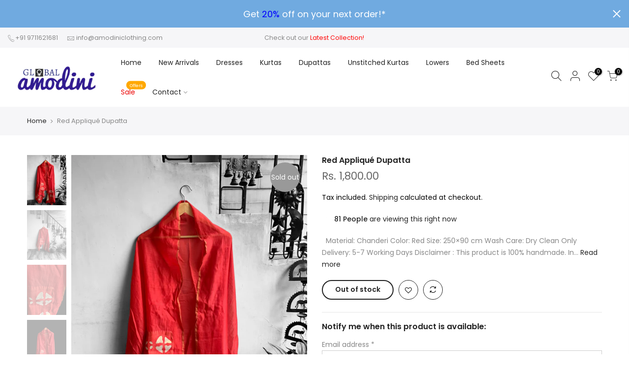

--- FILE ---
content_type: text/html; charset=utf-8
request_url: https://amodiniclothing.com/products/red-applique-dupatta
body_size: 24974
content:
<!doctype html>
<html class="no-js" lang="en">
<head>
 <!-- Google tag (gtag.js) -->
<script async src="https://www.googletagmanager.com/gtag/js?id=G-8CF6B5NJB2"></script>
<script>
  window.dataLayer = window.dataLayer || [];
  function gtag(){dataLayer.push(arguments);}
  gtag('js', new Date());

  gtag('config', 'G-8CF6B5NJB2');
</script><!--Content in content_for_header -->
<!--LayoutHub-Embed--><link rel="stylesheet" href="https://fonts.googleapis.com/css?family=Poppins:100,200,300,400,500,600,700,800,900|Caveat:100,200,300,400,500,600,700,800,900" /><link rel="stylesheet" type="text/css" href="[data-uri]" media="all">
<!--LH--><!--/LayoutHub-Embed--><meta charset="utf-8">
  <meta name="viewport" content="width=device-width, initial-scale=1, shrink-to-fit=no, user-scalable=no">
  <meta name="theme-color" content="#56cfe1">
  <meta name="format-detection" content="telephone=no">
  <link rel="canonical" href="https://amodiniclothing.com/products/red-applique-dupatta">
  <link rel="prefetch" as="document" href="https://amodiniclothing.com">
  <link rel="dns-prefetch" href="https://cdn.shopify.com" crossorigin>
  <link rel="preconnect" href="https://cdn.shopify.com" crossorigin>
  <link rel="preconnect" href="https://monorail-edge.shopifysvc.com"><link rel="dns-prefetch" href="https://fonts.googleapis.com" crossorigin>
    <link rel="preconnect" href="https://fonts.googleapis.com" crossorigin>
    <link rel="dns-prefetch" href="https://fonts.gstatic.com" crossorigin>
    <link rel="preconnect" href="https://fonts.gstatic.com" crossorigin><link rel="preload" as="style" href="//amodiniclothing.com/cdn/shop/t/8/assets/pre_theme.min.css?v=55593689472398542271620730617">
  <link rel="preload" as="style" href="//amodiniclothing.com/cdn/shop/t/8/assets/theme.css?enable_css_minification=1&v=159382058093971173401642941736"><!-- Avada Size Chart Script -->
 
 <script src="//amodiniclothing.com/cdn/shop/t/8/assets/size-chart-data.js?v=178425277470124525201621430677" defer="defer"></script>

<script>const AVADA_SC_LAST_UPDATE = 1621429779341</script>





<script>const AVADA_SC = {};
          AVADA_SC.product = {"id":6736084729990,"title":"Red Appliqué Dupatta","handle":"red-applique-dupatta","description":"\u003cp\u003e \u003cmeta charset=\"UTF-8\"\u003e\u003c\/p\u003e\n\u003cul\u003e\n\u003cli\u003e\n\u003cb\u003eMaterial: \u003c\/b\u003eChanderi\u003c\/li\u003e\n\u003cli\u003e\u003cb\u003eColor: Red\u003c\/b\u003e\u003c\/li\u003e\n\u003cli\u003e\n\u003cb\u003eSize: \u003c\/b\u003e250×90 cm\u003c\/li\u003e\n\u003cli\u003e\n\u003cb\u003eWash Care: \u003c\/b\u003eDry Clean Only\u003c\/li\u003e\n\u003cli\u003e\n\u003cb\u003eDelivery: \u003c\/b\u003e5-7 Working Days\u003c\/li\u003e\n\u003cli\u003e\n\u003cb\u003eDisclaimer : \u003c\/b\u003eThis product is 100% handmade. In handmade products slight imperfections are normal and the final product color may vary slightly.\u003c\/li\u003e\n\u003c\/ul\u003e\n\u003cp\u003e\u003cspan data-mce-fragment=\"1\"\u003eAppliqué is the process of sewing smaller pieces of fabric onto a larger background fabric. It is an ancient technique of creating beautiful and decorative items with different pieces of cloth. It is generally practised by women for dowry to make decorative bags, pillows and sitting mats. This serves both economic and decorative purposes.\u003c\/span\u003e\u003c\/p\u003e","published_at":"2022-06-06T19:06:01+05:30","created_at":"2022-06-06T18:58:00+05:30","vendor":"Amodini","type":"Apparel \u0026 Accessories","tags":["All Season","Dupattas","Ethnic Wear","Festive wear work","RED","Stylish","Vibrant","Women Clothing"],"price":180000,"price_min":180000,"price_max":180000,"available":false,"price_varies":false,"compare_at_price":180000,"compare_at_price_min":180000,"compare_at_price_max":180000,"compare_at_price_varies":false,"variants":[{"id":39791262564486,"title":"Default Title","option1":"Default Title","option2":null,"option3":null,"sku":"AMD013025","requires_shipping":true,"taxable":true,"featured_image":null,"available":false,"name":"Red Appliqué Dupatta","public_title":null,"options":["Default Title"],"price":180000,"weight":250,"compare_at_price":180000,"inventory_management":"shopify","barcode":"","requires_selling_plan":false,"selling_plan_allocations":[]}],"images":["\/\/amodiniclothing.com\/cdn\/shop\/products\/8CE5A033-4E55-4049-9F2A-8FDA4C548BC2.png?v=1654522177","\/\/amodiniclothing.com\/cdn\/shop\/products\/33C28039-95FA-45B4-9040-5CC75F2E4389.png?v=1654522178","\/\/amodiniclothing.com\/cdn\/shop\/products\/A86A438C-3631-471F-BF32-9183D2CEF6C5.png?v=1654522177","\/\/amodiniclothing.com\/cdn\/shop\/products\/796CA94E-31E9-4283-957F-B21812ECDEB3.png?v=1654522177","\/\/amodiniclothing.com\/cdn\/shop\/products\/908FFF68-71A0-4609-B68A-2CECE6E06A30.png?v=1654522178","\/\/amodiniclothing.com\/cdn\/shop\/products\/0B97FBEF-78D1-40D2-9012-041152462F52.jpg?v=1654522228"],"featured_image":"\/\/amodiniclothing.com\/cdn\/shop\/products\/8CE5A033-4E55-4049-9F2A-8FDA4C548BC2.png?v=1654522177","options":["Title"],"media":[{"alt":null,"id":22564764319878,"position":1,"preview_image":{"aspect_ratio":0.75,"height":2400,"width":1800,"src":"\/\/amodiniclothing.com\/cdn\/shop\/products\/8CE5A033-4E55-4049-9F2A-8FDA4C548BC2.png?v=1654522177"},"aspect_ratio":0.75,"height":2400,"media_type":"image","src":"\/\/amodiniclothing.com\/cdn\/shop\/products\/8CE5A033-4E55-4049-9F2A-8FDA4C548BC2.png?v=1654522177","width":1800},{"alt":null,"id":22564764352646,"position":2,"preview_image":{"aspect_ratio":0.75,"height":2400,"width":1800,"src":"\/\/amodiniclothing.com\/cdn\/shop\/products\/33C28039-95FA-45B4-9040-5CC75F2E4389.png?v=1654522178"},"aspect_ratio":0.75,"height":2400,"media_type":"image","src":"\/\/amodiniclothing.com\/cdn\/shop\/products\/33C28039-95FA-45B4-9040-5CC75F2E4389.png?v=1654522178","width":1800},{"alt":null,"id":22564764385414,"position":3,"preview_image":{"aspect_ratio":0.75,"height":2400,"width":1800,"src":"\/\/amodiniclothing.com\/cdn\/shop\/products\/A86A438C-3631-471F-BF32-9183D2CEF6C5.png?v=1654522177"},"aspect_ratio":0.75,"height":2400,"media_type":"image","src":"\/\/amodiniclothing.com\/cdn\/shop\/products\/A86A438C-3631-471F-BF32-9183D2CEF6C5.png?v=1654522177","width":1800},{"alt":null,"id":22564764418182,"position":4,"preview_image":{"aspect_ratio":0.75,"height":2400,"width":1800,"src":"\/\/amodiniclothing.com\/cdn\/shop\/products\/796CA94E-31E9-4283-957F-B21812ECDEB3.png?v=1654522177"},"aspect_ratio":0.75,"height":2400,"media_type":"image","src":"\/\/amodiniclothing.com\/cdn\/shop\/products\/796CA94E-31E9-4283-957F-B21812ECDEB3.png?v=1654522177","width":1800},{"alt":null,"id":22564764450950,"position":5,"preview_image":{"aspect_ratio":0.75,"height":2400,"width":1800,"src":"\/\/amodiniclothing.com\/cdn\/shop\/products\/908FFF68-71A0-4609-B68A-2CECE6E06A30.png?v=1654522178"},"aspect_ratio":0.75,"height":2400,"media_type":"image","src":"\/\/amodiniclothing.com\/cdn\/shop\/products\/908FFF68-71A0-4609-B68A-2CECE6E06A30.png?v=1654522178","width":1800},{"alt":null,"id":22564766744710,"position":6,"preview_image":{"aspect_ratio":0.75,"height":4032,"width":3024,"src":"\/\/amodiniclothing.com\/cdn\/shop\/products\/0B97FBEF-78D1-40D2-9012-041152462F52.jpg?v=1654522228"},"aspect_ratio":0.75,"height":4032,"media_type":"image","src":"\/\/amodiniclothing.com\/cdn\/shop\/products\/0B97FBEF-78D1-40D2-9012-041152462F52.jpg?v=1654522228","width":3024}],"requires_selling_plan":false,"selling_plan_groups":[],"content":"\u003cp\u003e \u003cmeta charset=\"UTF-8\"\u003e\u003c\/p\u003e\n\u003cul\u003e\n\u003cli\u003e\n\u003cb\u003eMaterial: \u003c\/b\u003eChanderi\u003c\/li\u003e\n\u003cli\u003e\u003cb\u003eColor: Red\u003c\/b\u003e\u003c\/li\u003e\n\u003cli\u003e\n\u003cb\u003eSize: \u003c\/b\u003e250×90 cm\u003c\/li\u003e\n\u003cli\u003e\n\u003cb\u003eWash Care: \u003c\/b\u003eDry Clean Only\u003c\/li\u003e\n\u003cli\u003e\n\u003cb\u003eDelivery: \u003c\/b\u003e5-7 Working Days\u003c\/li\u003e\n\u003cli\u003e\n\u003cb\u003eDisclaimer : \u003c\/b\u003eThis product is 100% handmade. In handmade products slight imperfections are normal and the final product color may vary slightly.\u003c\/li\u003e\n\u003c\/ul\u003e\n\u003cp\u003e\u003cspan data-mce-fragment=\"1\"\u003eAppliqué is the process of sewing smaller pieces of fabric onto a larger background fabric. It is an ancient technique of creating beautiful and decorative items with different pieces of cloth. It is generally practised by women for dowry to make decorative bags, pillows and sitting mats. This serves both economic and decorative purposes.\u003c\/span\u003e\u003c\/p\u003e"};
          AVADA_SC.template = "product";
          AVADA_SC.collections = [];
          AVADA_SC.collections.push("")
          
          AVADA_SC.collections.push("201609085062");
          
          AVADA_SC.collections.push("161368670342");
          
          AVADA_SC.collections.push("262622118022");
          
          AVADA_SC.collections.push("201608986758");
          
  </script>
  <!-- /Avada Size Chart Script -->

<title>Red Appliqué Dupatta &ndash; Amodini</title><meta name="description" content="  Material: Chanderi Color: Red Size: 250×90 cm Wash Care: Dry Clean Only Delivery: 5-7 Working Days Disclaimer : This product is 100% handmade. In handmade products slight imperfections are normal and the final product color may vary slightly. Appliqué is the process of sewing smaller pieces of fabric onto a larger ba"><link rel="shortcut icon" type="image/png" href="//amodiniclothing.com/cdn/shop/files/IMG_5237_32x.jpg?v=1636578758"><link rel="apple-touch-icon-precomposed" type="image/png" sizes="152x152" href="//amodiniclothing.com/cdn/shop/files/IMG_5237_152x.jpg?v=1636578758"><!-- social-meta-tags.liquid --><meta name="keywords" content="Red Appliqué Dupatta,Amodini,amodiniclothing.com"/><meta name="author" content="Amodini"><meta property="og:site_name" content="Amodini">
<meta property="og:url" content="https://amodiniclothing.com/products/red-applique-dupatta">
<meta property="og:title" content="Red Appliqué Dupatta">
<meta property="og:type" content="og:product">
<meta property="og:description" content="  Material: Chanderi Color: Red Size: 250×90 cm Wash Care: Dry Clean Only Delivery: 5-7 Working Days Disclaimer : This product is 100% handmade. In handmade products slight imperfections are normal and the final product color may vary slightly. Appliqué is the process of sewing smaller pieces of fabric onto a larger ba"><meta property="product:price:amount" content="1,800.00">
  <meta property="product:price:amount" content="INR"><meta property="og:image" content="http://amodiniclothing.com/cdn/shop/products/8CE5A033-4E55-4049-9F2A-8FDA4C548BC2_1200x1200.png?v=1654522177"><meta property="og:image" content="http://amodiniclothing.com/cdn/shop/products/33C28039-95FA-45B4-9040-5CC75F2E4389_1200x1200.png?v=1654522178"><meta property="og:image" content="http://amodiniclothing.com/cdn/shop/products/A86A438C-3631-471F-BF32-9183D2CEF6C5_1200x1200.png?v=1654522177"><meta property="og:image:secure_url" content="https://amodiniclothing.com/cdn/shop/products/8CE5A033-4E55-4049-9F2A-8FDA4C548BC2_1200x1200.png?v=1654522177"><meta property="og:image:secure_url" content="https://amodiniclothing.com/cdn/shop/products/33C28039-95FA-45B4-9040-5CC75F2E4389_1200x1200.png?v=1654522178"><meta property="og:image:secure_url" content="https://amodiniclothing.com/cdn/shop/products/A86A438C-3631-471F-BF32-9183D2CEF6C5_1200x1200.png?v=1654522177"><meta name="twitter:card" content="summary_large_image">
<meta name="twitter:title" content="Red Appliqué Dupatta">
<meta name="twitter:description" content="  Material: Chanderi Color: Red Size: 250×90 cm Wash Care: Dry Clean Only Delivery: 5-7 Working Days Disclaimer : This product is 100% handmade. In handmade products slight imperfections are normal and the final product color may vary slightly. Appliqué is the process of sewing smaller pieces of fabric onto a larger ba">
<script>
var T4stt_str = { 
  "PleaseChoosePrOptions":"Please select some product options before adding this product to your cart.", 
  "will_not_ship":"Will not ship until \u003cspan class=\"jsnt\"\u003e{{date}}\u003c\/span\u003e",
  "will_stock_after":"Will be in stock after \u003cspan class=\"jsnt\"\u003e{{date}}\u003c\/span\u003e",
  "added_to_cart": "Product was successfully added to your cart.",
  "view_cart": "View cart",
  "continue_shopping": "Continue Shopping",
  "save_js":"-[sale]%","bannerCountdown":"%D days %H:%M:%S",
  "prItemCountdown":"%D Days %H:%M:%S",
  "countdown_days":"days",
  "countdown_hours":"hr",
  "countdown_mins":"min",
  "countdown_sec":"sc",
  "multiple_rates": "We found [number_of_rates] shipping rates available for [address], starting at [rate].",
  "one_rate": "We found one shipping rate available for [address].",
  "no_rates": "Sorry, we do not ship to this destination.",
  "rate_value": "[rate_title] at [rate]",
  "agree_checkout": "You must agree with the terms and conditions of sales to check out.",
  "added_text_cp":"Compare products"
};
</script><link href="//amodiniclothing.com/cdn/shop/t/8/assets/pre_theme.min.css?v=55593689472398542271620730617" rel="stylesheet" type="text/css" media="all" /><link rel="preload" as="script" href="//amodiniclothing.com/cdn/shop/t/8/assets/lazysizes.min.js?v=161060838712171474501620730605">
<link rel="preload" as="script" href="//amodiniclothing.com/cdn/shop/t/8/assets/nt_vendor.min.js?v=63039283586479772611620730612">
<script>document.documentElement.className = document.documentElement.className.replace('no-js', 'yes-js');const t_name = "product",designMode = false,t_cartCount = 0,ThemeNameT4='kalles',ThemeNameT42='ThemeIdT4Kalles',themeIDt4 = 120273600646,ck_hostname = 'kalles-niche-none',ThemeIdT4 = "true",SopEmlT4="info@amodiniclothing.com",ThemePuT4 = '#purchase_codet4',t_shop_currency = "INR", t_moneyFormat = "Rs. {{amount}}", t_cart_url = "\/cart",t_cartadd_url = "\/cart\/add",t_cartchange_url = "\/cart\/change", pr_re_url = "\/recommendations\/products"; try {var T4AgentNT = (navigator.userAgent.indexOf('Chrome-Lighthouse') == -1)}catch(err){var T4AgentNT = true} function onloadt4relcss(_this) {_this.onload=null;if(T4AgentNT){_this.rel='stylesheet'}} if (performance.navigation.type === 2) {location.reload(true);}</script>
<link rel="preload" href="//amodiniclothing.com/cdn/shop/t/8/assets/style.min.css?v=67519451567828641181620730628" as="style" onload="onloadt4relcss(this)"><link href="//amodiniclothing.com/cdn/shop/t/8/assets/theme.css?enable_css_minification=1&amp;v=159382058093971173401642941736" rel="stylesheet" type="text/css" media="all" /><link rel="preload" href="https://fonts.googleapis.com/css?family=Poppins:300,300i,400,400i,500,500i,600,600i,700,700i,800,800i|Libre+Baskerville:300,300i,400,400i,500,500i&display=swap" as="style" onload="onloadt4relcss(this)"><link id="sett_clt4" rel="preload" href="//amodiniclothing.com/cdn/shop/t/8/assets/sett_cl.css?enable_css_minification=1&v=123392124309832141641620730625" as="style" onload="onloadt4relcss(this)"><link rel="preload" as="style" href="//amodiniclothing.com/cdn/shop/t/8/assets/custom.css?enable_css_minification=1&v=84166615198895983481621353438"><link href="//amodiniclothing.com/cdn/shop/t/8/assets/custom.css?enable_css_minification=1&amp;v=84166615198895983481621353438" rel="stylesheet" type="text/css" media="all" /><link rel="preload" href="//amodiniclothing.com/cdn/shop/t/8/assets/line-awesome.min.css?v=36930450349382045261620730607" as="style" onload="onloadt4relcss(this)">
<script id="js_lzt4" src="//amodiniclothing.com/cdn/shop/t/8/assets/lazysizes.min.js?v=161060838712171474501620730605" defer="defer"></script>
<script src="//amodiniclothing.com/cdn/shop/t/8/assets/nt_vendor.min.js?v=63039283586479772611620730612" defer="defer" id="js_ntt4"
  data-theme='//amodiniclothing.com/cdn/shop/t/8/assets/nt_theme.min.js?v=274969769301427841620730612'
  data-stt='//amodiniclothing.com/cdn/shop/t/8/assets/nt_settings.js?enable_js_minification=1&v=51034323265729387701636578870'
  data-cat='//amodiniclothing.com/cdn/shop/t/8/assets/cat.min.js?v=127587861294853681671620730586' 
  data-sw='//amodiniclothing.com/cdn/shop/t/8/assets/swatch.min.js?v=79617701291335883031620730629'
  data-prjs='//amodiniclothing.com/cdn/shop/t/8/assets/produc.min.js?v=66856717831304081821620730618' 
  data-mail='//amodiniclothing.com/cdn/shop/t/8/assets/platform_mail.min.js?v=120104920183136925081620730616'
  data-my='//amodiniclothing.com/cdn/shop/t/8/assets/my.js?v=111603181540343972631620730609' data-cusp='//amodiniclothing.com/cdn/shop/t/8/assets/my.js?v=111603181540343972631620730609' data-cur='//amodiniclothing.com/cdn/shop/t/8/assets/my.js?v=111603181540343972631620730609' data-mdl='//amodiniclothing.com/cdn/shop/t/8/assets/module.min.js?v=72712877271928395091620730608'
  data-map='//amodiniclothing.com/cdn/shop/t/8/assets/maplace.min.js?v=123640464312137447171620730607'
  data-time='//amodiniclothing.com/cdn/shop/t/8/assets/spacetime.min.js?1124'
  data-ins='//amodiniclothing.com/cdn/shop/t/8/assets/nt_instagram.min.js?v=132847357865388594491620730610'
  data-user='//amodiniclothing.com/cdn/shop/t/8/assets/interactable.min.js?v=4610828213294396531620730597'
  data-add='//s7.addthis.com/js/300/addthis_widget.js#pubid=ra-56efaa05a768bd19'
  data-klaviyo='//www.klaviyo.com/media/js/public/klaviyo_subscribe.js'
  data-font='iconKalles , fakalles , Pe-icon-7-stroke , Font Awesome 5 Free:n9'
  data-fm='Poppins'
  data-spcmn='//amodiniclothing.com/cdn/shopifycloud/storefront/assets/themes_support/shopify_common-5f594365.js'
  data-cust='//amodiniclothing.com/cdn/shop/t/8/assets/customerclnt.min.js?v=71352788738707286341620730588'
  data-cusjs='none'
  data-desadm='//amodiniclothing.com/cdn/shop/t/8/assets/des_adm.min.js?v=119721244420187803911620730590'
  data-otherryv='//amodiniclothing.com/cdn/shop/t/8/assets/reviewOther.js?enable_js_minification=1&v=72029929378534401331620730625'></script><script>window.performance && window.performance.mark && window.performance.mark('shopify.content_for_header.start');</script><meta name="google-site-verification" content="7qjEaHkhu-jmlBCZ-aJwcRV_Lu_WFWdOGbnvByu5nvE">
<meta name="facebook-domain-verification" content="dss3k6y090la25i0wb9o9s5yrd2qur">
<meta name="facebook-domain-verification" content="pttjyqlj5q35m5i52sp1gi0853bf4h">
<meta id="shopify-digital-wallet" name="shopify-digital-wallet" content="/28049899654/digital_wallets/dialog">
<link rel="alternate" type="application/json+oembed" href="https://amodiniclothing.com/products/red-applique-dupatta.oembed">
<script async="async" src="/checkouts/internal/preloads.js?locale=en-IN"></script>
<script id="shopify-features" type="application/json">{"accessToken":"9c03dc8970e2fef22836b3a056ca9b92","betas":["rich-media-storefront-analytics"],"domain":"amodiniclothing.com","predictiveSearch":true,"shopId":28049899654,"locale":"en"}</script>
<script>var Shopify = Shopify || {};
Shopify.shop = "amo-dini.myshopify.com";
Shopify.locale = "en";
Shopify.currency = {"active":"INR","rate":"1.0"};
Shopify.country = "IN";
Shopify.theme = {"name":"Pixel Caption","id":120273600646,"schema_name":"Amodini","schema_version":"2.5.1","theme_store_id":null,"role":"main"};
Shopify.theme.handle = "null";
Shopify.theme.style = {"id":null,"handle":null};
Shopify.cdnHost = "amodiniclothing.com/cdn";
Shopify.routes = Shopify.routes || {};
Shopify.routes.root = "/";</script>
<script type="module">!function(o){(o.Shopify=o.Shopify||{}).modules=!0}(window);</script>
<script>!function(o){function n(){var o=[];function n(){o.push(Array.prototype.slice.apply(arguments))}return n.q=o,n}var t=o.Shopify=o.Shopify||{};t.loadFeatures=n(),t.autoloadFeatures=n()}(window);</script>
<script id="shop-js-analytics" type="application/json">{"pageType":"product"}</script>
<script defer="defer" async type="module" src="//amodiniclothing.com/cdn/shopifycloud/shop-js/modules/v2/client.init-shop-cart-sync_Bc8-qrdt.en.esm.js"></script>
<script defer="defer" async type="module" src="//amodiniclothing.com/cdn/shopifycloud/shop-js/modules/v2/chunk.common_CmNk3qlo.esm.js"></script>
<script type="module">
  await import("//amodiniclothing.com/cdn/shopifycloud/shop-js/modules/v2/client.init-shop-cart-sync_Bc8-qrdt.en.esm.js");
await import("//amodiniclothing.com/cdn/shopifycloud/shop-js/modules/v2/chunk.common_CmNk3qlo.esm.js");

  window.Shopify.SignInWithShop?.initShopCartSync?.({"fedCMEnabled":true,"windoidEnabled":true});

</script>
<script>(function() {
  var isLoaded = false;
  function asyncLoad() {
    if (isLoaded) return;
    isLoaded = true;
    var urls = ["https:\/\/cdn.shopify.com\/s\/files\/1\/0280\/4989\/9654\/t\/4\/assets\/globo.formbuilder.init.js?v=1592572836\u0026shop=amo-dini.myshopify.com","https:\/\/app.layouthub.com\/shopify\/layouthub.js?shop=amo-dini.myshopify.com","https:\/\/js.smile.io\/v1\/smile-shopify.js?shop=amo-dini.myshopify.com","https:\/\/call.chatra.io\/shopify?chatraId=sQp5rbduxYRsPfzRw\u0026shop=amo-dini.myshopify.com"];
    for (var i = 0; i < urls.length; i++) {
      var s = document.createElement('script');
      s.type = 'text/javascript';
      s.async = true;
      s.src = urls[i];
      var x = document.getElementsByTagName('script')[0];
      x.parentNode.insertBefore(s, x);
    }
  };
  if(window.attachEvent) {
    window.attachEvent('onload', asyncLoad);
  } else {
    window.addEventListener('load', asyncLoad, false);
  }
})();</script>
<script id="__st">var __st={"a":28049899654,"offset":19800,"reqid":"4cb6b3ce-b7c3-41e7-ac6d-a6d039f1b736-1762489553","pageurl":"amodiniclothing.com\/products\/red-applique-dupatta","u":"8afd0d613851","p":"product","rtyp":"product","rid":6736084729990};</script>
<script>window.ShopifyPaypalV4VisibilityTracking = true;</script>
<script id="captcha-bootstrap">!function(){'use strict';const t='contact',e='account',n='new_comment',o=[[t,t],['blogs',n],['comments',n],[t,'customer']],c=[[e,'customer_login'],[e,'guest_login'],[e,'recover_customer_password'],[e,'create_customer']],r=t=>t.map((([t,e])=>`form[action*='/${t}']:not([data-nocaptcha='true']) input[name='form_type'][value='${e}']`)).join(','),a=t=>()=>t?[...document.querySelectorAll(t)].map((t=>t.form)):[];function s(){const t=[...o],e=r(t);return a(e)}const i='password',u='form_key',d=['recaptcha-v3-token','g-recaptcha-response','h-captcha-response',i],f=()=>{try{return window.sessionStorage}catch{return}},m='__shopify_v',_=t=>t.elements[u];function p(t,e,n=!1){try{const o=window.sessionStorage,c=JSON.parse(o.getItem(e)),{data:r}=function(t){const{data:e,action:n}=t;return t[m]||n?{data:e,action:n}:{data:t,action:n}}(c);for(const[e,n]of Object.entries(r))t.elements[e]&&(t.elements[e].value=n);n&&o.removeItem(e)}catch(o){console.error('form repopulation failed',{error:o})}}const l='form_type',E='cptcha';function T(t){t.dataset[E]=!0}const w=window,h=w.document,L='Shopify',v='ce_forms',y='captcha';let A=!1;((t,e)=>{const n=(g='f06e6c50-85a8-45c8-87d0-21a2b65856fe',I='https://cdn.shopify.com/shopifycloud/storefront-forms-hcaptcha/ce_storefront_forms_captcha_hcaptcha.v1.5.2.iife.js',D={infoText:'Protected by hCaptcha',privacyText:'Privacy',termsText:'Terms'},(t,e,n)=>{const o=w[L][v],c=o.bindForm;if(c)return c(t,g,e,D).then(n);var r;o.q.push([[t,g,e,D],n]),r=I,A||(h.body.append(Object.assign(h.createElement('script'),{id:'captcha-provider',async:!0,src:r})),A=!0)});var g,I,D;w[L]=w[L]||{},w[L][v]=w[L][v]||{},w[L][v].q=[],w[L][y]=w[L][y]||{},w[L][y].protect=function(t,e){n(t,void 0,e),T(t)},Object.freeze(w[L][y]),function(t,e,n,w,h,L){const[v,y,A,g]=function(t,e,n){const i=e?o:[],u=t?c:[],d=[...i,...u],f=r(d),m=r(i),_=r(d.filter((([t,e])=>n.includes(e))));return[a(f),a(m),a(_),s()]}(w,h,L),I=t=>{const e=t.target;return e instanceof HTMLFormElement?e:e&&e.form},D=t=>v().includes(t);t.addEventListener('submit',(t=>{const e=I(t);if(!e)return;const n=D(e)&&!e.dataset.hcaptchaBound&&!e.dataset.recaptchaBound,o=_(e),c=g().includes(e)&&(!o||!o.value);(n||c)&&t.preventDefault(),c&&!n&&(function(t){try{if(!f())return;!function(t){const e=f();if(!e)return;const n=_(t);if(!n)return;const o=n.value;o&&e.removeItem(o)}(t);const e=Array.from(Array(32),(()=>Math.random().toString(36)[2])).join('');!function(t,e){_(t)||t.append(Object.assign(document.createElement('input'),{type:'hidden',name:u})),t.elements[u].value=e}(t,e),function(t,e){const n=f();if(!n)return;const o=[...t.querySelectorAll(`input[type='${i}']`)].map((({name:t})=>t)),c=[...d,...o],r={};for(const[a,s]of new FormData(t).entries())c.includes(a)||(r[a]=s);n.setItem(e,JSON.stringify({[m]:1,action:t.action,data:r}))}(t,e)}catch(e){console.error('failed to persist form',e)}}(e),e.submit())}));const S=(t,e)=>{t&&!t.dataset[E]&&(n(t,e.some((e=>e===t))),T(t))};for(const o of['focusin','change'])t.addEventListener(o,(t=>{const e=I(t);D(e)&&S(e,y())}));const B=e.get('form_key'),M=e.get(l),P=B&&M;t.addEventListener('DOMContentLoaded',(()=>{const t=y();if(P)for(const e of t)e.elements[l].value===M&&p(e,B);[...new Set([...A(),...v().filter((t=>'true'===t.dataset.shopifyCaptcha))])].forEach((e=>S(e,t)))}))}(h,new URLSearchParams(w.location.search),n,t,e,['guest_login'])})(!0,!0)}();</script>
<script integrity="sha256-52AcMU7V7pcBOXWImdc/TAGTFKeNjmkeM1Pvks/DTgc=" data-source-attribution="shopify.loadfeatures" defer="defer" src="//amodiniclothing.com/cdn/shopifycloud/storefront/assets/storefront/load_feature-81c60534.js" crossorigin="anonymous"></script>
<script data-source-attribution="shopify.dynamic_checkout.dynamic.init">var Shopify=Shopify||{};Shopify.PaymentButton=Shopify.PaymentButton||{isStorefrontPortableWallets:!0,init:function(){window.Shopify.PaymentButton.init=function(){};var t=document.createElement("script");t.src="https://amodiniclothing.com/cdn/shopifycloud/portable-wallets/latest/portable-wallets.en.js",t.type="module",document.head.appendChild(t)}};
</script>
<script data-source-attribution="shopify.dynamic_checkout.buyer_consent">
  function portableWalletsHideBuyerConsent(e){var t=document.getElementById("shopify-buyer-consent"),n=document.getElementById("shopify-subscription-policy-button");t&&n&&(t.classList.add("hidden"),t.setAttribute("aria-hidden","true"),n.removeEventListener("click",e))}function portableWalletsShowBuyerConsent(e){var t=document.getElementById("shopify-buyer-consent"),n=document.getElementById("shopify-subscription-policy-button");t&&n&&(t.classList.remove("hidden"),t.removeAttribute("aria-hidden"),n.addEventListener("click",e))}window.Shopify?.PaymentButton&&(window.Shopify.PaymentButton.hideBuyerConsent=portableWalletsHideBuyerConsent,window.Shopify.PaymentButton.showBuyerConsent=portableWalletsShowBuyerConsent);
</script>
<script data-source-attribution="shopify.dynamic_checkout.cart.bootstrap">document.addEventListener("DOMContentLoaded",(function(){function t(){return document.querySelector("shopify-accelerated-checkout-cart, shopify-accelerated-checkout")}if(t())Shopify.PaymentButton.init();else{new MutationObserver((function(e,n){t()&&(Shopify.PaymentButton.init(),n.disconnect())})).observe(document.body,{childList:!0,subtree:!0})}}));
</script>

<script>window.performance && window.performance.mark && window.performance.mark('shopify.content_for_header.end');</script>
  
  <meta name="facebook-domain-verification" content="pttjyqlj5q35m5i52sp1gi0853bf4h" />
  
  
  <!-- Facebook Pixel Code -->
<script>
!function(f,b,e,v,n,t,s)
{if(f.fbq)return;n=f.fbq=function(){n.callMethod?
n.callMethod.apply(n,arguments):n.queue.push(arguments)};
if(!f._fbq)f._fbq=n;n.push=n;n.loaded=!0;n.version='2.0';
n.queue=[];t=b.createElement(e);t.async=!0;
t.src=v;s=b.getElementsByTagName(e)[0];
s.parentNode.insertBefore(t,s)}(window,document,'script',
'https://connect.facebook.net/en_US/fbevents.js');
 fbq('init', '521139175515774'); 
fbq('track', 'PageView');
</script>
<noscript>
 <img height="1" width="1" 
src="https://www.facebook.com/tr?id=521139175515774&ev=PageView
&noscript=1"/>
</noscript>
<!-- End Facebook Pixel Code -->
<link href="https://monorail-edge.shopifysvc.com" rel="dns-prefetch">
<script>(function(){if ("sendBeacon" in navigator && "performance" in window) {try {var session_token_from_headers = performance.getEntriesByType('navigation')[0].serverTiming.find(x => x.name == '_s').description;} catch {var session_token_from_headers = undefined;}var session_cookie_matches = document.cookie.match(/_shopify_s=([^;]*)/);var session_token_from_cookie = session_cookie_matches && session_cookie_matches.length === 2 ? session_cookie_matches[1] : "";var session_token = session_token_from_headers || session_token_from_cookie || "";function handle_abandonment_event(e) {var entries = performance.getEntries().filter(function(entry) {return /monorail-edge.shopifysvc.com/.test(entry.name);});if (!window.abandonment_tracked && entries.length === 0) {window.abandonment_tracked = true;var currentMs = Date.now();var navigation_start = performance.timing.navigationStart;var payload = {shop_id: 28049899654,url: window.location.href,navigation_start,duration: currentMs - navigation_start,session_token,page_type: "product"};window.navigator.sendBeacon("https://monorail-edge.shopifysvc.com/v1/produce", JSON.stringify({schema_id: "online_store_buyer_site_abandonment/1.1",payload: payload,metadata: {event_created_at_ms: currentMs,event_sent_at_ms: currentMs}}));}}window.addEventListener('pagehide', handle_abandonment_event);}}());</script>
<script id="web-pixels-manager-setup">(function e(e,d,r,n,o){if(void 0===o&&(o={}),!Boolean(null===(a=null===(i=window.Shopify)||void 0===i?void 0:i.analytics)||void 0===a?void 0:a.replayQueue)){var i,a;window.Shopify=window.Shopify||{};var t=window.Shopify;t.analytics=t.analytics||{};var s=t.analytics;s.replayQueue=[],s.publish=function(e,d,r){return s.replayQueue.push([e,d,r]),!0};try{self.performance.mark("wpm:start")}catch(e){}var l=function(){var e={modern:/Edge?\/(1{2}[4-9]|1[2-9]\d|[2-9]\d{2}|\d{4,})\.\d+(\.\d+|)|Firefox\/(1{2}[4-9]|1[2-9]\d|[2-9]\d{2}|\d{4,})\.\d+(\.\d+|)|Chrom(ium|e)\/(9{2}|\d{3,})\.\d+(\.\d+|)|(Maci|X1{2}).+ Version\/(15\.\d+|(1[6-9]|[2-9]\d|\d{3,})\.\d+)([,.]\d+|)( \(\w+\)|)( Mobile\/\w+|) Safari\/|Chrome.+OPR\/(9{2}|\d{3,})\.\d+\.\d+|(CPU[ +]OS|iPhone[ +]OS|CPU[ +]iPhone|CPU IPhone OS|CPU iPad OS)[ +]+(15[._]\d+|(1[6-9]|[2-9]\d|\d{3,})[._]\d+)([._]\d+|)|Android:?[ /-](13[3-9]|1[4-9]\d|[2-9]\d{2}|\d{4,})(\.\d+|)(\.\d+|)|Android.+Firefox\/(13[5-9]|1[4-9]\d|[2-9]\d{2}|\d{4,})\.\d+(\.\d+|)|Android.+Chrom(ium|e)\/(13[3-9]|1[4-9]\d|[2-9]\d{2}|\d{4,})\.\d+(\.\d+|)|SamsungBrowser\/([2-9]\d|\d{3,})\.\d+/,legacy:/Edge?\/(1[6-9]|[2-9]\d|\d{3,})\.\d+(\.\d+|)|Firefox\/(5[4-9]|[6-9]\d|\d{3,})\.\d+(\.\d+|)|Chrom(ium|e)\/(5[1-9]|[6-9]\d|\d{3,})\.\d+(\.\d+|)([\d.]+$|.*Safari\/(?![\d.]+ Edge\/[\d.]+$))|(Maci|X1{2}).+ Version\/(10\.\d+|(1[1-9]|[2-9]\d|\d{3,})\.\d+)([,.]\d+|)( \(\w+\)|)( Mobile\/\w+|) Safari\/|Chrome.+OPR\/(3[89]|[4-9]\d|\d{3,})\.\d+\.\d+|(CPU[ +]OS|iPhone[ +]OS|CPU[ +]iPhone|CPU IPhone OS|CPU iPad OS)[ +]+(10[._]\d+|(1[1-9]|[2-9]\d|\d{3,})[._]\d+)([._]\d+|)|Android:?[ /-](13[3-9]|1[4-9]\d|[2-9]\d{2}|\d{4,})(\.\d+|)(\.\d+|)|Mobile Safari.+OPR\/([89]\d|\d{3,})\.\d+\.\d+|Android.+Firefox\/(13[5-9]|1[4-9]\d|[2-9]\d{2}|\d{4,})\.\d+(\.\d+|)|Android.+Chrom(ium|e)\/(13[3-9]|1[4-9]\d|[2-9]\d{2}|\d{4,})\.\d+(\.\d+|)|Android.+(UC? ?Browser|UCWEB|U3)[ /]?(15\.([5-9]|\d{2,})|(1[6-9]|[2-9]\d|\d{3,})\.\d+)\.\d+|SamsungBrowser\/(5\.\d+|([6-9]|\d{2,})\.\d+)|Android.+MQ{2}Browser\/(14(\.(9|\d{2,})|)|(1[5-9]|[2-9]\d|\d{3,})(\.\d+|))(\.\d+|)|K[Aa][Ii]OS\/(3\.\d+|([4-9]|\d{2,})\.\d+)(\.\d+|)/},d=e.modern,r=e.legacy,n=navigator.userAgent;return n.match(d)?"modern":n.match(r)?"legacy":"unknown"}(),u="modern"===l?"modern":"legacy",c=(null!=n?n:{modern:"",legacy:""})[u],f=function(e){return[e.baseUrl,"/wpm","/b",e.hashVersion,"modern"===e.buildTarget?"m":"l",".js"].join("")}({baseUrl:d,hashVersion:r,buildTarget:u}),m=function(e){var d=e.version,r=e.bundleTarget,n=e.surface,o=e.pageUrl,i=e.monorailEndpoint;return{emit:function(e){var a=e.status,t=e.errorMsg,s=(new Date).getTime(),l=JSON.stringify({metadata:{event_sent_at_ms:s},events:[{schema_id:"web_pixels_manager_load/3.1",payload:{version:d,bundle_target:r,page_url:o,status:a,surface:n,error_msg:t},metadata:{event_created_at_ms:s}}]});if(!i)return console&&console.warn&&console.warn("[Web Pixels Manager] No Monorail endpoint provided, skipping logging."),!1;try{return self.navigator.sendBeacon.bind(self.navigator)(i,l)}catch(e){}var u=new XMLHttpRequest;try{return u.open("POST",i,!0),u.setRequestHeader("Content-Type","text/plain"),u.send(l),!0}catch(e){return console&&console.warn&&console.warn("[Web Pixels Manager] Got an unhandled error while logging to Monorail."),!1}}}}({version:r,bundleTarget:l,surface:e.surface,pageUrl:self.location.href,monorailEndpoint:e.monorailEndpoint});try{o.browserTarget=l,function(e){var d=e.src,r=e.async,n=void 0===r||r,o=e.onload,i=e.onerror,a=e.sri,t=e.scriptDataAttributes,s=void 0===t?{}:t,l=document.createElement("script"),u=document.querySelector("head"),c=document.querySelector("body");if(l.async=n,l.src=d,a&&(l.integrity=a,l.crossOrigin="anonymous"),s)for(var f in s)if(Object.prototype.hasOwnProperty.call(s,f))try{l.dataset[f]=s[f]}catch(e){}if(o&&l.addEventListener("load",o),i&&l.addEventListener("error",i),u)u.appendChild(l);else{if(!c)throw new Error("Did not find a head or body element to append the script");c.appendChild(l)}}({src:f,async:!0,onload:function(){if(!function(){var e,d;return Boolean(null===(d=null===(e=window.Shopify)||void 0===e?void 0:e.analytics)||void 0===d?void 0:d.initialized)}()){var d=window.webPixelsManager.init(e)||void 0;if(d){var r=window.Shopify.analytics;r.replayQueue.forEach((function(e){var r=e[0],n=e[1],o=e[2];d.publishCustomEvent(r,n,o)})),r.replayQueue=[],r.publish=d.publishCustomEvent,r.visitor=d.visitor,r.initialized=!0}}},onerror:function(){return m.emit({status:"failed",errorMsg:"".concat(f," has failed to load")})},sri:function(e){var d=/^sha384-[A-Za-z0-9+/=]+$/;return"string"==typeof e&&d.test(e)}(c)?c:"",scriptDataAttributes:o}),m.emit({status:"loading"})}catch(e){m.emit({status:"failed",errorMsg:(null==e?void 0:e.message)||"Unknown error"})}}})({shopId: 28049899654,storefrontBaseUrl: "https://amodiniclothing.com",extensionsBaseUrl: "https://extensions.shopifycdn.com/cdn/shopifycloud/web-pixels-manager",monorailEndpoint: "https://monorail-edge.shopifysvc.com/unstable/produce_batch",surface: "storefront-renderer",enabledBetaFlags: ["2dca8a86"],webPixelsConfigList: [{"id":"325648518","configuration":"{\"config\":\"{\\\"pixel_id\\\":\\\"AW-582689084\\\",\\\"target_country\\\":\\\"IN\\\",\\\"gtag_events\\\":[{\\\"type\\\":\\\"search\\\",\\\"action_label\\\":\\\"AW-582689084\\\/6T-7CN3NhfEBELzC7JUC\\\"},{\\\"type\\\":\\\"begin_checkout\\\",\\\"action_label\\\":\\\"AW-582689084\\\/lgz6CNrNhfEBELzC7JUC\\\"},{\\\"type\\\":\\\"view_item\\\",\\\"action_label\\\":[\\\"AW-582689084\\\/J553CNTNhfEBELzC7JUC\\\",\\\"MC-LCREZZD474\\\"]},{\\\"type\\\":\\\"purchase\\\",\\\"action_label\\\":[\\\"AW-582689084\\\/cs99CNHNhfEBELzC7JUC\\\",\\\"MC-LCREZZD474\\\"]},{\\\"type\\\":\\\"page_view\\\",\\\"action_label\\\":[\\\"AW-582689084\\\/RxFKCM7NhfEBELzC7JUC\\\",\\\"MC-LCREZZD474\\\"]},{\\\"type\\\":\\\"add_payment_info\\\",\\\"action_label\\\":\\\"AW-582689084\\\/u0BoCODNhfEBELzC7JUC\\\"},{\\\"type\\\":\\\"add_to_cart\\\",\\\"action_label\\\":\\\"AW-582689084\\\/MD2wCNfNhfEBELzC7JUC\\\"}],\\\"enable_monitoring_mode\\\":false}\"}","eventPayloadVersion":"v1","runtimeContext":"OPEN","scriptVersion":"b2a88bafab3e21179ed38636efcd8a93","type":"APP","apiClientId":1780363,"privacyPurposes":[],"dataSharingAdjustments":{"protectedCustomerApprovalScopes":["read_customer_address","read_customer_email","read_customer_name","read_customer_personal_data","read_customer_phone"]}},{"id":"125730950","configuration":"{\"pixel_id\":\"521139175515774\",\"pixel_type\":\"facebook_pixel\",\"metaapp_system_user_token\":\"-\"}","eventPayloadVersion":"v1","runtimeContext":"OPEN","scriptVersion":"ca16bc87fe92b6042fbaa3acc2fbdaa6","type":"APP","apiClientId":2329312,"privacyPurposes":["ANALYTICS","MARKETING","SALE_OF_DATA"],"dataSharingAdjustments":{"protectedCustomerApprovalScopes":["read_customer_address","read_customer_email","read_customer_name","read_customer_personal_data","read_customer_phone"]}},{"id":"86802566","eventPayloadVersion":"v1","runtimeContext":"LAX","scriptVersion":"1","type":"CUSTOM","privacyPurposes":["ANALYTICS"],"name":"Google Analytics tag (migrated)"},{"id":"shopify-app-pixel","configuration":"{}","eventPayloadVersion":"v1","runtimeContext":"STRICT","scriptVersion":"0450","apiClientId":"shopify-pixel","type":"APP","privacyPurposes":["ANALYTICS","MARKETING"]},{"id":"shopify-custom-pixel","eventPayloadVersion":"v1","runtimeContext":"LAX","scriptVersion":"0450","apiClientId":"shopify-pixel","type":"CUSTOM","privacyPurposes":["ANALYTICS","MARKETING"]}],isMerchantRequest: false,initData: {"shop":{"name":"Amodini","paymentSettings":{"currencyCode":"INR"},"myshopifyDomain":"amo-dini.myshopify.com","countryCode":"IN","storefrontUrl":"https:\/\/amodiniclothing.com"},"customer":null,"cart":null,"checkout":null,"productVariants":[{"price":{"amount":1800.0,"currencyCode":"INR"},"product":{"title":"Red Appliqué Dupatta","vendor":"Amodini","id":"6736084729990","untranslatedTitle":"Red Appliqué Dupatta","url":"\/products\/red-applique-dupatta","type":"Apparel \u0026 Accessories"},"id":"39791262564486","image":{"src":"\/\/amodiniclothing.com\/cdn\/shop\/products\/8CE5A033-4E55-4049-9F2A-8FDA4C548BC2.png?v=1654522177"},"sku":"AMD013025","title":"Default Title","untranslatedTitle":"Default Title"}],"purchasingCompany":null},},"https://amodiniclothing.com/cdn","ae1676cfwd2530674p4253c800m34e853cb",{"modern":"","legacy":""},{"shopId":"28049899654","storefrontBaseUrl":"https:\/\/amodiniclothing.com","extensionBaseUrl":"https:\/\/extensions.shopifycdn.com\/cdn\/shopifycloud\/web-pixels-manager","surface":"storefront-renderer","enabledBetaFlags":"[\"2dca8a86\"]","isMerchantRequest":"false","hashVersion":"ae1676cfwd2530674p4253c800m34e853cb","publish":"custom","events":"[[\"page_viewed\",{}],[\"product_viewed\",{\"productVariant\":{\"price\":{\"amount\":1800.0,\"currencyCode\":\"INR\"},\"product\":{\"title\":\"Red Appliqué Dupatta\",\"vendor\":\"Amodini\",\"id\":\"6736084729990\",\"untranslatedTitle\":\"Red Appliqué Dupatta\",\"url\":\"\/products\/red-applique-dupatta\",\"type\":\"Apparel \u0026 Accessories\"},\"id\":\"39791262564486\",\"image\":{\"src\":\"\/\/amodiniclothing.com\/cdn\/shop\/products\/8CE5A033-4E55-4049-9F2A-8FDA4C548BC2.png?v=1654522177\"},\"sku\":\"AMD013025\",\"title\":\"Default Title\",\"untranslatedTitle\":\"Default Title\"}}]]"});</script><script>
  window.ShopifyAnalytics = window.ShopifyAnalytics || {};
  window.ShopifyAnalytics.meta = window.ShopifyAnalytics.meta || {};
  window.ShopifyAnalytics.meta.currency = 'INR';
  var meta = {"product":{"id":6736084729990,"gid":"gid:\/\/shopify\/Product\/6736084729990","vendor":"Amodini","type":"Apparel \u0026 Accessories","variants":[{"id":39791262564486,"price":180000,"name":"Red Appliqué Dupatta","public_title":null,"sku":"AMD013025"}],"remote":false},"page":{"pageType":"product","resourceType":"product","resourceId":6736084729990}};
  for (var attr in meta) {
    window.ShopifyAnalytics.meta[attr] = meta[attr];
  }
</script>
<script class="analytics">
  (function () {
    var customDocumentWrite = function(content) {
      var jquery = null;

      if (window.jQuery) {
        jquery = window.jQuery;
      } else if (window.Checkout && window.Checkout.$) {
        jquery = window.Checkout.$;
      }

      if (jquery) {
        jquery('body').append(content);
      }
    };

    var hasLoggedConversion = function(token) {
      if (token) {
        return document.cookie.indexOf('loggedConversion=' + token) !== -1;
      }
      return false;
    }

    var setCookieIfConversion = function(token) {
      if (token) {
        var twoMonthsFromNow = new Date(Date.now());
        twoMonthsFromNow.setMonth(twoMonthsFromNow.getMonth() + 2);

        document.cookie = 'loggedConversion=' + token + '; expires=' + twoMonthsFromNow;
      }
    }

    var trekkie = window.ShopifyAnalytics.lib = window.trekkie = window.trekkie || [];
    if (trekkie.integrations) {
      return;
    }
    trekkie.methods = [
      'identify',
      'page',
      'ready',
      'track',
      'trackForm',
      'trackLink'
    ];
    trekkie.factory = function(method) {
      return function() {
        var args = Array.prototype.slice.call(arguments);
        args.unshift(method);
        trekkie.push(args);
        return trekkie;
      };
    };
    for (var i = 0; i < trekkie.methods.length; i++) {
      var key = trekkie.methods[i];
      trekkie[key] = trekkie.factory(key);
    }
    trekkie.load = function(config) {
      trekkie.config = config || {};
      trekkie.config.initialDocumentCookie = document.cookie;
      var first = document.getElementsByTagName('script')[0];
      var script = document.createElement('script');
      script.type = 'text/javascript';
      script.onerror = function(e) {
        var scriptFallback = document.createElement('script');
        scriptFallback.type = 'text/javascript';
        scriptFallback.onerror = function(error) {
                var Monorail = {
      produce: function produce(monorailDomain, schemaId, payload) {
        var currentMs = new Date().getTime();
        var event = {
          schema_id: schemaId,
          payload: payload,
          metadata: {
            event_created_at_ms: currentMs,
            event_sent_at_ms: currentMs
          }
        };
        return Monorail.sendRequest("https://" + monorailDomain + "/v1/produce", JSON.stringify(event));
      },
      sendRequest: function sendRequest(endpointUrl, payload) {
        // Try the sendBeacon API
        if (window && window.navigator && typeof window.navigator.sendBeacon === 'function' && typeof window.Blob === 'function' && !Monorail.isIos12()) {
          var blobData = new window.Blob([payload], {
            type: 'text/plain'
          });

          if (window.navigator.sendBeacon(endpointUrl, blobData)) {
            return true;
          } // sendBeacon was not successful

        } // XHR beacon

        var xhr = new XMLHttpRequest();

        try {
          xhr.open('POST', endpointUrl);
          xhr.setRequestHeader('Content-Type', 'text/plain');
          xhr.send(payload);
        } catch (e) {
          console.log(e);
        }

        return false;
      },
      isIos12: function isIos12() {
        return window.navigator.userAgent.lastIndexOf('iPhone; CPU iPhone OS 12_') !== -1 || window.navigator.userAgent.lastIndexOf('iPad; CPU OS 12_') !== -1;
      }
    };
    Monorail.produce('monorail-edge.shopifysvc.com',
      'trekkie_storefront_load_errors/1.1',
      {shop_id: 28049899654,
      theme_id: 120273600646,
      app_name: "storefront",
      context_url: window.location.href,
      source_url: "//amodiniclothing.com/cdn/s/trekkie.storefront.5ad93876886aa0a32f5bade9f25632a26c6f183a.min.js"});

        };
        scriptFallback.async = true;
        scriptFallback.src = '//amodiniclothing.com/cdn/s/trekkie.storefront.5ad93876886aa0a32f5bade9f25632a26c6f183a.min.js';
        first.parentNode.insertBefore(scriptFallback, first);
      };
      script.async = true;
      script.src = '//amodiniclothing.com/cdn/s/trekkie.storefront.5ad93876886aa0a32f5bade9f25632a26c6f183a.min.js';
      first.parentNode.insertBefore(script, first);
    };
    trekkie.load(
      {"Trekkie":{"appName":"storefront","development":false,"defaultAttributes":{"shopId":28049899654,"isMerchantRequest":null,"themeId":120273600646,"themeCityHash":"11833164370589026453","contentLanguage":"en","currency":"INR","eventMetadataId":"03b08ff3-1a1e-4ade-864c-ad1f848dfdba"},"isServerSideCookieWritingEnabled":true,"monorailRegion":"shop_domain","enabledBetaFlags":["f0df213a"]},"Session Attribution":{},"S2S":{"facebookCapiEnabled":true,"source":"trekkie-storefront-renderer","apiClientId":580111}}
    );

    var loaded = false;
    trekkie.ready(function() {
      if (loaded) return;
      loaded = true;

      window.ShopifyAnalytics.lib = window.trekkie;

      var originalDocumentWrite = document.write;
      document.write = customDocumentWrite;
      try { window.ShopifyAnalytics.merchantGoogleAnalytics.call(this); } catch(error) {};
      document.write = originalDocumentWrite;

      window.ShopifyAnalytics.lib.page(null,{"pageType":"product","resourceType":"product","resourceId":6736084729990,"shopifyEmitted":true});

      var match = window.location.pathname.match(/checkouts\/(.+)\/(thank_you|post_purchase)/)
      var token = match? match[1]: undefined;
      if (!hasLoggedConversion(token)) {
        setCookieIfConversion(token);
        window.ShopifyAnalytics.lib.track("Viewed Product",{"currency":"INR","variantId":39791262564486,"productId":6736084729990,"productGid":"gid:\/\/shopify\/Product\/6736084729990","name":"Red Appliqué Dupatta","price":"1800.00","sku":"AMD013025","brand":"Amodini","variant":null,"category":"Apparel \u0026 Accessories","nonInteraction":true,"remote":false},undefined,undefined,{"shopifyEmitted":true});
      window.ShopifyAnalytics.lib.track("monorail:\/\/trekkie_storefront_viewed_product\/1.1",{"currency":"INR","variantId":39791262564486,"productId":6736084729990,"productGid":"gid:\/\/shopify\/Product\/6736084729990","name":"Red Appliqué Dupatta","price":"1800.00","sku":"AMD013025","brand":"Amodini","variant":null,"category":"Apparel \u0026 Accessories","nonInteraction":true,"remote":false,"referer":"https:\/\/amodiniclothing.com\/products\/red-applique-dupatta"});
      }
    });


        var eventsListenerScript = document.createElement('script');
        eventsListenerScript.async = true;
        eventsListenerScript.src = "//amodiniclothing.com/cdn/shopifycloud/storefront/assets/shop_events_listener-3da45d37.js";
        document.getElementsByTagName('head')[0].appendChild(eventsListenerScript);

})();</script>
  <script>
  if (!window.ga || (window.ga && typeof window.ga !== 'function')) {
    window.ga = function ga() {
      (window.ga.q = window.ga.q || []).push(arguments);
      if (window.Shopify && window.Shopify.analytics && typeof window.Shopify.analytics.publish === 'function') {
        window.Shopify.analytics.publish("ga_stub_called", {}, {sendTo: "google_osp_migration"});
      }
      console.error("Shopify's Google Analytics stub called with:", Array.from(arguments), "\nSee https://help.shopify.com/manual/promoting-marketing/pixels/pixel-migration#google for more information.");
    };
    if (window.Shopify && window.Shopify.analytics && typeof window.Shopify.analytics.publish === 'function') {
      window.Shopify.analytics.publish("ga_stub_initialized", {}, {sendTo: "google_osp_migration"});
    }
  }
</script>
<script
  defer
  src="https://amodiniclothing.com/cdn/shopifycloud/perf-kit/shopify-perf-kit-2.1.2.min.js"
  data-application="storefront-renderer"
  data-shop-id="28049899654"
  data-render-region="gcp-us-central1"
  data-page-type="product"
  data-theme-instance-id="120273600646"
  data-theme-name="Amodini"
  data-theme-version="2.5.1"
  data-monorail-region="shop_domain"
  data-resource-timing-sampling-rate="10"
  data-shs="true"
  data-shs-beacon="true"
  data-shs-export-with-fetch="true"
  data-shs-logs-sample-rate="1"
></script>
</head>
<body class="kalles_2-0 lazy_icons min_cqty_0 btnt4_style_2 zoom_tp_3 css_scrollbar template-product js_search_true cart_pos_side kalles_toolbar_true hover_img2 swatch_style_rounded swatch_list_size_small label_style_rounded wrapper_full_width header_full_true header_sticky_true hide_scrolld_true des_header_3 h_transparent_false h_tr_top_false h_banner_true top_bar_true catalog_mode_false cat_sticky_false prs_bordered_grid_1 prs_sw_limit_false search_pos_full t4_compare_true dark_mode_false des_btns_prmb_1 t4_cart_count_0  lazyload js_search_type rtl_false"><div id="ld_cl_bar" class="op__0 pe_none"></div><div id="shopify-section-header_banner" class="shopify-section type_carousel tp_se_cdth"><meta name="facebook-domain-verification" content="cgz72hhkkw0vqd1kqpnu09prxgnxla" />
<div class="h__banner bgp pt__10 pb__10 fs__14 flex fl_center al_center pr oh show_icon_true" data-ver='1' data-date='60'><div class="container">
   <div class="row al_center"><div class="col-auto"><a data-no-instant rel="nofollow" href="#" class="h_banner_close pr pl__10 cw z_index">close</a></div><a href="/collections/festive-collection" class="pa t__0 l__0 r__0 b__0 z_100"></a><div class="col h_banner_wrap tc cw">Get <span style="color:blue">20% </span> off on your next order!*</div><div class="col-auto"><a data-no-instant rel="nofollow" href="#" class="h_banner_close pr pl__10 cw z_100">close</a></div></div>
</div></div><style data-shopify>.h__banner { background-color: #70aae0;min-height:56px;font-size:18px;}.h_banner_wrap {color:#ffffff }.h_banner_close,.h_banner_close:hover,.h_banner_close:focus {color:#ffffff !important }.h_banner_close:after, .h_banner_close:before {background-color:#ffffff }</style></div><div id="nt_wrapper"><header id="ntheader" class="ntheader header_3 h_icon_iccl"><div class="ntheader_wrapper pr z_200"><div id="shopify-section-header_top" class="shopify-section type_carousel"><div class="h__top bgbl pt__10 pb__10 fs__12 flex fl_center al_center"><div class="container">
   <div class="row al_center"><div class="col-lg-4 col-12 tc tl_lg col-md-12 dn_false_1024"><div class="header-text"><i class="pegk pe-7s-call"></i>+91 9711621681 <i class="pegk pe-7s-mail ml__15"></i> <a class="cg" href="mailto:info@amodiniclothing.com">info@amodiniclothing.com</a></div></div><div class="col-lg-4 col-12 tc col-md-12 dn_false_1024"><div class="header-text">Check out our <span style="color:red"> Latest Collection!</span></div></div><div class="col-lg-4 col-12 tc col-md-12 tr_lg dn_false_1024"></div></div>
</div></div><style data-shopify>.h__top {min-height:41px;font-size:12.5px;}h__top,.h__top.bgbl { background-color: #f6f6f8;color:#878787 } .header-text >.cg,.h__top .nt_currency,.h__top .nt-social .cb { color:#878787  } .h__top .cr { color:#ec0101  } .header-text >a:not(.cg),.dark_mode_true .header-text>a:not(.cg) { color:#222222  }</style></div><div id="shopify-section-header_3" class="shopify-section sp_header_mid"><script type="text/javascript" src="https://partners.pixelcaption.com/integration/shopify"></script>
<meta name="facebook-domain-verification" content="cgz72hhkkw0vqd1kqpnu09prxgnxla" /><div class="header__mid"><div class="container">
     <div class="row al_center css_h_se">
        <div class="col-md-4 col-3 dn_lg"><a href="/" data-id='#nt_menu_canvas' class="push_side push-menu-btn  lh__1 flex al_center"><svg xmlns="http://www.w3.org/2000/svg" width="30" height="16" viewBox="0 0 30 16"><rect width="30" height="1.5"></rect><rect y="7" width="20" height="1.5"></rect><rect y="14" width="30" height="1.5"></rect></svg></a></div>
        <div class="col-lg-2 col-md-4 col-6 tc tl_lg"><div class=" branding ts__05 lh__1"><a class="dib" href="/" ><img class="w__100 logo_normal dn db_lg" src="//amodiniclothing.com/cdn/shop/files/global_logo_trans_230x.png?v=1642873816" srcset="//amodiniclothing.com/cdn/shop/files/global_logo_trans_230x.png?v=1642873816 1x,//amodiniclothing.com/cdn/shop/files/global_logo_trans_230x@2x.png?v=1642873816 2x" alt="Amodini" style="width: 190px"><img class="w__100 logo_sticky dn" src="//amodiniclothing.com/cdn/shop/files/global_logo_trans_140x.png?v=1642873816" srcset="//amodiniclothing.com/cdn/shop/files/global_logo_trans_140x.png?v=1642873816 1x,//amodiniclothing.com/cdn/shop/files/global_logo_trans_140x@2x.png?v=1642873816 2x" alt="Amodini" style="width: 100px"><img class="w__100 logo_mobile dn_lg" src="//amodiniclothing.com/cdn/shop/files/global_logo_trans_140x.png?v=1642873816" srcset="//amodiniclothing.com/cdn/shop/files/global_logo_trans_140x.png?v=1642873816 1x,//amodiniclothing.com/cdn/shop/files/global_logo_trans_140x@2x.png?v=1642873816 2x" alt="Amodini" style="width: 100px;"></a></div> </div>
        <div class="col dn db_lg"><nav class="nt_navigation tc hover_fade_in nav_arrow_true"> 
   <ul id="nt_menu_id" class="nt_menu in_flex wrap al_center"><li id="item_1592474967183" class="menu-item type_simple" ><a class="lh__1 flex al_center pr" href="/" target="_self">Home</a></li>
<li id="item_1592474914081" class="menu-item type_simple" ><a class="lh__1 flex al_center pr" href="/collections/new-arrivals" target="_self">New Arrivals</a></li>
<li id="item_1592474619488" class="menu-item type_simple" ><a class="lh__1 flex al_center pr" href="/collections/dresses" target="_self">Dresses</a></li>
<li id="item_e1adb476-7d3c-4ac9-b891-d316ecb02e4c" class="menu-item type_simple" ><a class="lh__1 flex al_center pr" href="/collections/kurtas" target="_self">Kurtas</a></li>
<li id="item_1592474848988" class="menu-item type_simple" ><a class="lh__1 flex al_center pr" href="/collections/dupattas" target="_self">Dupattas</a></li>
<li id="item_1592474819610" class="menu-item type_simple" ><a class="lh__1 flex al_center pr" href="/collections/unstitched-products" target="_self">Unstitched Kurtas</a></li>
<li id="item_1592474880717" class="menu-item type_simple" ><a class="lh__1 flex al_center pr" href="/collections/lowers" target="_self">Lowers</a></li>
<li id="item_0eb96c15-3d29-4038-9c96-019774db3984" class="menu-item type_simple" ><a class="lh__1 flex al_center pr" href="/collections/bed-sheets" target="_self">Bed Sheets</a></li>
<li id="item_1585641692236" class="menu-item type_simple" ><a class="lh__1 flex al_center pr" href="/collections/sale" target="_self" style="color:#ec0101">Sale<span class="lbc_nav" style="background-color: #ffa800">Offers</span></a></li>
<li id="item_1585641843539" class="type_dropdown menu_wid_ menu-item has-children menu_has_offsets menu_right pos_right" >
               <a class="lh__1 flex al_center pr" href="/pages/contact-us" target="_self">Contact</a></li></ul>
</nav>
</div>
        <div class="col-lg-auto col-md-4 col-3 tr col_group_btns"><div class="nt_action in_flex al_center cart_des_1"><a class="icon_search push_side cb chp" data-id="#nt_search_canvas" href="/search"><i class="iccl iccl-search"></i></a>
     
          <div class="my-account ts__05 pr dn db_md">
             <a class="cb chp db push_side" href="/account/login" data-id="#nt_login_canvas"><i class="iccl iccl-user"></i></a></div><a class="icon_like cb chp pr dn db_md js_link_wis" href="/search/?view=wish"><i class="iccl iccl-heart pr"><span class="op__0 ts_op pa tcount jswcount bgb br__50 cw tc">0</span></i></a><div class="icon_cart pr"><a class="push_side pr cb chp db" href="/cart" data-id="#nt_cart_canvas"><i class="iccl iccl-cart pr"><span class="op__0 ts_op pa tcount jsccount bgb br__50 cw tc">0</span></i></a></div></div></div></div>
  </div></div><style>.header__mid .css_h_se {min-height: 60px}.nt_menu >li>a{height:60px}</style></div></div>
</header>
<div id="nt_content"><!--LayoutHub-Workspace-Start--><script type="text/javascript" src="https://partners.pixelcaption.com/integration/shopify"></script>
<script type="text/javascript">
	AffTracker.setWebsiteUrl( "https://amodiniclothing.com" );
	AffTracker.productClick( "6736084729990" );
</script><div class="sp-single sp-single-1 des_pr_layout_1 mb__60"><div class="bgbl pt__20 pb__20 lh__1">
   <div class="container">
    <div class="row al_center">
      <div class="col"><nav class="sp-breadcrumb"><a href="/" class="dib">Home</a><i class="facl facl-angle-right"></i>Red Appliqué Dupatta</nav></div></div>
   </div>
  </div><div class="container container_cat cat_default">
      <div class="row product mt__40" id="product-6736084729990" data-featured-product-se data-id="_ppr"><div class="col-md-12 col-12 thumb_left">
            <div class="row mb__50 pr_sticky_content">
               <div class="col-md-6 col-12 pr product-images img_action_zoom pr_sticky_img" data-pr-single-media-group>
                  <div class="row theiaStickySidebar"><div class="col-12 col-lg col_thumb">
         <div class="p-thumb fade_flick_1 p-thumb_ppr images sp-pr-gallery equal_nt nt_contain ratio_imgtrue position_8 nt_slider pr_carousel" data-flickity='{"initialIndex": ".media_id_22564764319878","fade":false,"draggable":">1","cellSelector": ".p-item:not(.is_varhide)","cellAlign": "center","wrapAround": true,"autoPlay": false,"prevNextButtons":true,"adaptiveHeight": true,"imagesLoaded": false, "lazyLoad": 0,"dragThreshold" : 6,"pageDots": false,"rightToLeft": false }'><div data-grname="not4" data-grpvl="ntt4" class="img_ptw p_ptw js-sl-item p-item sp-pr-gallery__img w__100 nt_bg_lz lazyload media_id_22564764319878" data-mdid="22564764319878" data-mdtype="image" data-bgset="//amodiniclothing.com/cdn/shop/products/8CE5A033-4E55-4049-9F2A-8FDA4C548BC2_1x1.png?v=1654522177" data-ratio="0.75" data-rationav="" data-sizes="auto" data-src="//amodiniclothing.com/cdn/shop/products/8CE5A033-4E55-4049-9F2A-8FDA4C548BC2.png?v=1654522177" data-width="1800" data-height="2400" data-cap="Red Appliqué Dupatta" style="padding-top:133.33333333333334%;">
      <noscript><img src="//amodiniclothing.com/cdn/shop/products/8CE5A033-4E55-4049-9F2A-8FDA4C548BC2.png?v=1654522177" loading="lazy" alt="Red Appliqué Dupatta"></noscript>
   </div><div data-grname="not4" data-grpvl="ntt4" class="img_ptw p_ptw js-sl-item p-item sp-pr-gallery__img w__100 nt_bg_lz lazyload media_id_22564764352646" data-mdid="22564764352646" data-mdtype="image" data-bgset="//amodiniclothing.com/cdn/shop/products/33C28039-95FA-45B4-9040-5CC75F2E4389_1x1.png?v=1654522178" data-ratio="0.75" data-rationav="" data-sizes="auto" data-src="//amodiniclothing.com/cdn/shop/products/33C28039-95FA-45B4-9040-5CC75F2E4389.png?v=1654522178" data-width="1800" data-height="2400" data-cap="Red Appliqué Dupatta" style="padding-top:133.33333333333334%;">
      <noscript><img src="//amodiniclothing.com/cdn/shop/products/33C28039-95FA-45B4-9040-5CC75F2E4389.png?v=1654522178" loading="lazy" alt="Red Appliqué Dupatta"></noscript>
   </div><div data-grname="not4" data-grpvl="ntt4" class="img_ptw p_ptw js-sl-item p-item sp-pr-gallery__img w__100 nt_bg_lz lazyload media_id_22564764385414" data-mdid="22564764385414" data-mdtype="image" data-bgset="//amodiniclothing.com/cdn/shop/products/A86A438C-3631-471F-BF32-9183D2CEF6C5_1x1.png?v=1654522177" data-ratio="0.75" data-rationav="" data-sizes="auto" data-src="//amodiniclothing.com/cdn/shop/products/A86A438C-3631-471F-BF32-9183D2CEF6C5.png?v=1654522177" data-width="1800" data-height="2400" data-cap="Red Appliqué Dupatta" style="padding-top:133.33333333333334%;">
      <noscript><img src="//amodiniclothing.com/cdn/shop/products/A86A438C-3631-471F-BF32-9183D2CEF6C5.png?v=1654522177" loading="lazy" alt="Red Appliqué Dupatta"></noscript>
   </div><div data-grname="not4" data-grpvl="ntt4" class="img_ptw p_ptw js-sl-item p-item sp-pr-gallery__img w__100 nt_bg_lz lazyload media_id_22564764418182" data-mdid="22564764418182" data-mdtype="image" data-bgset="//amodiniclothing.com/cdn/shop/products/796CA94E-31E9-4283-957F-B21812ECDEB3_1x1.png?v=1654522177" data-ratio="0.75" data-rationav="" data-sizes="auto" data-src="//amodiniclothing.com/cdn/shop/products/796CA94E-31E9-4283-957F-B21812ECDEB3.png?v=1654522177" data-width="1800" data-height="2400" data-cap="Red Appliqué Dupatta" style="padding-top:133.33333333333334%;">
      <noscript><img src="//amodiniclothing.com/cdn/shop/products/796CA94E-31E9-4283-957F-B21812ECDEB3.png?v=1654522177" loading="lazy" alt="Red Appliqué Dupatta"></noscript>
   </div><div data-grname="not4" data-grpvl="ntt4" class="img_ptw p_ptw js-sl-item p-item sp-pr-gallery__img w__100 nt_bg_lz lazyload media_id_22564764450950" data-mdid="22564764450950" data-mdtype="image" data-bgset="//amodiniclothing.com/cdn/shop/products/908FFF68-71A0-4609-B68A-2CECE6E06A30_1x1.png?v=1654522178" data-ratio="0.75" data-rationav="" data-sizes="auto" data-src="//amodiniclothing.com/cdn/shop/products/908FFF68-71A0-4609-B68A-2CECE6E06A30.png?v=1654522178" data-width="1800" data-height="2400" data-cap="Red Appliqué Dupatta" style="padding-top:133.33333333333334%;">
      <noscript><img src="//amodiniclothing.com/cdn/shop/products/908FFF68-71A0-4609-B68A-2CECE6E06A30.png?v=1654522178" loading="lazy" alt="Red Appliqué Dupatta"></noscript>
   </div><div data-grname="not4" data-grpvl="ntt4" class="img_ptw p_ptw js-sl-item p-item sp-pr-gallery__img w__100 nt_bg_lz lazyload media_id_22564766744710" data-mdid="22564766744710" data-mdtype="image" data-bgset="//amodiniclothing.com/cdn/shop/products/0B97FBEF-78D1-40D2-9012-041152462F52_1x1.jpg?v=1654522228" data-ratio="0.75" data-rationav="" data-sizes="auto" data-src="//amodiniclothing.com/cdn/shop/products/0B97FBEF-78D1-40D2-9012-041152462F52.jpg?v=1654522228" data-width="3024" data-height="4032" data-cap="Red Appliqué Dupatta" style="padding-top:133.33333333333334%;">
      <noscript><img src="//amodiniclothing.com/cdn/shop/products/0B97FBEF-78D1-40D2-9012-041152462F52.jpg?v=1654522228" loading="lazy" alt="Red Appliqué Dupatta"></noscript>
   </div></div><span class="tc nt_labels pa pe_none cw"><span class="nt_label out-of-stock">Sold out</span></span><div class="p_group_btns pa flex"><button class="br__40 tc flex al_center fl_center bghp_ show_btn_pr_gallery ttip_nt tooltip_top_left"><i class="las la-expand-arrows-alt"></i><span class="tt_txt">Click to enlarge</span></button></div></div>
      <div class="col-12 col-lg-auto col_nav nav_medium"><div class="p-nav ratio_imgtrue row equal_nt nt_cover ratio_imgtrue position_8 nt_slider pr_carousel" data-flickityjs='{"initialIndex": ".media_id_22564764319878","cellSelector": ".n-item:not(.is_varhide)","cellAlign": "left","asNavFor": ".p-thumb","wrapAround": true,"draggable": ">1","autoPlay": 0,"prevNextButtons": 0,"percentPosition": 1,"imagesLoaded": 0,"pageDots": 0,"groupCells": 3,"rightToLeft": false,"contain":  1,"freeScroll": 0}'><div class="col-3 col-lg-12"><img class="w__100" src="data:image/svg+xml,%3Csvg%20viewBox%3D%220%200%201800%202400%22%20xmlns%3D%22http%3A%2F%2Fwww.w3.org%2F2000%2Fsvg%22%3E%3C%2Fsvg%3E" alt="Red Appliqué Dupatta"></div></div><button type="button" aria-label="Previous" class="btn_pnav_prev pe_none"><i class="las la-angle-up"></i></button><button type="button" aria-label="Next" class="btn_pnav_next pe_none"><i class="las la-angle-down"></i></button></div></div>
               </div>
               <div class="col-md-6 col-12 product-infors pr_sticky_su"><div class="theiaStickySidebar"><div id="shopify-section-pr_summary" class="shopify-section summary entry-summary mt__30"><h1 class="product_title entry-title" style="font-size: 16px">Red Appliqué Dupatta</h1><div class="flex wrap fl_between al_center price-review">
           <p class="price_range" id="price_ppr">Rs. 1,800.00</p><a href="#tab_pr_reivew" class="rating_sp_kl dib"><span class="shopify-product-reviews-badge" data-id="6736084729990"></span></a></div><div class="product__policies rte cb" data-product-policies>Tax included.
<a href="/policies/shipping-policy">Shipping</a> calculated at checkout.
</div><div id="counter_ppr" class="pr_counter dn cd" data-min="1" data-max="100" data-interval="2000"><i class="cd mr__5 fading_true fs__20 las la-eye"></i><span class="count clc fwm cd"></span> <span class="cd fwm">People</span> are viewing this right now
        </div><div class="pr_short_des"><p class="mg__0">  Material: Chanderi Color: Red Size: 250×90 cm Wash Care: Dry Clean Only Delivery: 5-7 Working Days Disclaimer : This product is 100% handmade. In...<a class="readm_sp_kl" href="#tab_pr_deskl"> Read more</a></p></div><div class="btn-atc atc-slide btn_full_false PR_no_pick_false btn_des_1 btn_txt_3"><div id="callBackVariant_ppr" data-js-callback class="nt_default-title nt1_ nt2_"><form method="post" action="/cart/add" id="cart-form_ppr" accept-charset="UTF-8" class="nt_cart_form variations_form variations_form_ppr" enctype="multipart/form-data" data-productid="6736084729990"><input type="hidden" name="form_type" value="product" /><input type="hidden" name="utf8" value="✓" />
<div id="infiniteoptions-container"></div><input name="id" data-productid="6736084729990" value="39791262564486" type="hidden">
                       <div class="nt_pr_js lazypreload op__0" data-id="_ppr" data-include="/products/red-applique-dupatta/?view=js_ppr"></div><div class="variations_button in_flex column w__100 buy_qv_false">
                       <div class="flex wrap"><a rel="nofollow" data-no-instant href="#" class="truncate out_stock button pe_none" id="out_stock_ppr">Out of stock</a><div class="nt_add_w ts__03 pa ">
	<a href="/products/red-applique-dupatta" data-no-instant data-id="6736084729990" class="wishlistadd cb chp ttip_nt tooltip_top_left" rel="nofollow"><span class="tt_txt">Add to Wishlist</span><i class="facl facl-heart-o"></i></a>
</div><div class="nt_add_cp ts__03 pa ">
	<a href="/products/red-applique-dupatta" data-no-instant data-id="6736084729990" class="compare_add cb chp ttip_nt tooltip_top_left" rel="nofollow"><span class="tt_txt">Compare</span><i class="las la-sync"></i></a>
</div></div></div><input type="hidden" name="product-id" value="6736084729990" /><input type="hidden" name="section-id" value="pr_summary" /></form><div class="form-notify single_variation_wrap w_100 frm_notify_pr mt__25" id="frm_notify_ppr"><form method="post" action="/contact#contact_form" id="contact_form" accept-charset="UTF-8" class="frm_notify w_100"><input type="hidden" name="form_type" value="contact" /><input type="hidden" name="utf8" value="✓" />


<p class="cd fwsb mt__15 mb__10 fs__16">Notify me when this product is available:</p>
                           <div class="row"><div class="col-12 mb__20">
                               <label for="ContactForm_ppr39791262564486-email">Email address <span aria-hidden="true">*</span></label>
                               <input required="required" type="email" id="ContactForm_ppr39791262564486-email" name="contact[email]" autocorrect="off" autocapitalize="off" aria-required="true"value="">
                             </div>
                             <div class="col-12 mb__20 hide hidden">
                               <label for="ContactForm_ppr39791262564486-message">Your Message</label>
                               <textarea rows="10" id="ContactForm_ppr39791262564486-message" name="contact[body]" data-wg-notranslate>Please notify me when Red Appliqué Dupatta becomes available - https://amodiniclothing.com/products/red-applique-dupatta</textarea>
                             </div>
                           </div>
                           <input type="hidden" name="challenge" value="false">
                           <input type="submit" class="add_to_cart_button button" value="Email me when available"></form></div></div></div><div class="extra-link mt__35 fwsb"><a class="cd chp ajax_pp_js mr__20" href="#" data-no-instant rel="nofollow" data-id='ps_ajax_pp_js' data-url="/pages/size-chart/?view=AjaxPopup">Size Guide</a><a class="ajax_pp_js cd chp mr__20" href="#" data-no-instant rel="nofollow" data-id='dl_ajax_pp_js' data-url="/pages/delivery-return/?view=AjaxPopup">Delivery &amp; Return</a><a class="ajax_pp_js cd chp" href="#" data-no-instant rel="nofollow" data-id='ask_ajax_pp_js' data-url="/search/?view=AjaxContact" data-title='Red Appliqué Dupatta' data-handle='https://amodiniclothing.com/products/red-applique-dupatta'>Ask a Question</a></div><div class="product_meta"><span class="vendor_wrapper">Vendor: <span class="vendor value" id="product-vendor_ppr"><a href="/collections/vendors?q=Amodini" title="Amodini">Amodini</a></span></span><span class="sku_wrapper">SKU: <span class="sku value cb" id="pr_sku_ppr">AMD013025</span><span class="sku value dn" id="pr_sku_na_ppr">N/A</span></span><span class="available_wrapper">Availability : <span class="available value"><span id="txt_vl_in_ppr" class="value_in cb dn"><span class="js_in_stock dn">In Stock</span><span class="js_in_stock_pre_oder ">In Stock</span></span><span id="txt_vl_out_ppr" class="value_out">Out of stock</span></span></span><span class="posted_in">Categories:
          <a href="/collections/best-seller" title="">Best Sellers</a>, <a href="/collections/dupattas" title="">Dupattas</a>, <a href="/collections/festive-collection" title="">Festive Collection</a>, <a href="/collections/new-arrivals" title="">New Arrivals</a></span><span class="tagged_as">Tags:
           <a href="/collections/best-seller/all-season">All Season</a>, <a href="/collections/best-seller/dupattas">Dupattas</a>, <a href="/collections/best-seller/ethnic-wear">Ethnic Wear</a>, <a href="/collections/best-seller/festive-wear-work">Festive wear work</a>, <a href="/collections/best-seller/red">RED</a>, <a href="/collections/best-seller/stylish">Stylish</a>, <a href="/collections/best-seller/vibrant">Vibrant</a>, <a href="/collections/best-seller/women-clothing">Women Clothing</a></div><div class="social-share tc"><div class="nt-social nt__addthis addthis_inline_share_toolbox_icxz"></div>
          
        </div></div></div></div>
            </div>
         </div>
      </div>
  </div><div id="wrap_des_pr"><div class="container container_des"><div id="shopify-section-pr_description" class="shopify-section shopify-tabs sp-tabs nt_section"><ul class="ul_none ul_tabs is-flex fl_center fs__16 des_mb_1 des_style_1"><li class="tab_title_block active"><a class="db cg truncate pr" href="#tab_pr_deskl">Description</a></li>
      <li class="tab_title_block"><a class="db cg truncate pr" href="#tab_1585724379549">Look Tips</a></li><li class="tab_title_block"><a class="db cg truncate pr" href="#tab_pr_reivew">Reviews</a></li></ul><div class="panel entry-content sp-tab des_mb_1 des_style_1 active" id="tab_pr_deskl" >
      	<div class="js_ck_view"></div><div class="heading bgbl dn"><a class="tab-heading flex al_center fl_between pr cd chp fwm" href="#tab_pr_deskl"><span class="txt_h_tab">Description</span><span class="nav_link_icon ml__5"></span></a></div>
      	<div class="sp-tab-content"><p> <meta charset="UTF-8"></p>
<ul>
<li>
<b>Material: </b>Chanderi</li>
<li><b>Color: Red</b></li>
<li>
<b>Size: </b>250×90 cm</li>
<li>
<b>Wash Care: </b>Dry Clean Only</li>
<li>
<b>Delivery: </b>5-7 Working Days</li>
<li>
<b>Disclaimer : </b>This product is 100% handmade. In handmade products slight imperfections are normal and the final product color may vary slightly.</li>
</ul>
<p><span data-mce-fragment="1">Appliqué is the process of sewing smaller pieces of fabric onto a larger background fabric. It is an ancient technique of creating beautiful and decorative items with different pieces of cloth. It is generally practised by women for dowry to make decorative bags, pillows and sitting mats. This serves both economic and decorative purposes.</span></p></div>
      </div><div class="panel entry-content sp-tab des_mb_1 des_style_1 dn" id="tab_1585724379549" >
        <div class="js_ck_view"></div><div class="heading bgbl dn"><a class="tab-heading flex al_center fl_between pr cd chp fwm" href="#tab_1585724379549"><span class="txt_h_tab">Look Tips</span><span class="nav_link_icon ml__5"></span></a></div>
        <div class="sp-tab-content"><h2 style="text-align: center;"><strong>5 Simple Tips On How To Look Taller And Leaner In Your Clothes - Amodini</strong></h2>
<p><span><img src="https://cdn.shopify.com/s/files/1/0280/4989/9654/files/unnamed_1.jpg?v=1596927448" alt="" width="1150" height="1150" style="display: block; margin-left: auto; margin-right: auto;"></span></p>
<p><span>You can look taller, leaner, younger, more sophisticated or sexier depending on how you style yourself. If you’re a woman trying to elongate your figure and dress in a way that gives an illusion of being a few inches taller and a few pounds slimmer, try these tips:</span></p>
<p><span>1. Wear a monochromatic look: </span><span>A single hue worn head to toe can be taken from the office to cocktails to a holiday party. You don’t always have to wear all black to look slim; almost any color will work when done right. You can also wear a solid color sheath dress that falls below the knee to get the same effect.</span></p>
<p><span><img src="https://cdn.shopify.com/s/files/1/0280/4989/9654/files/unnamed_2.jpg?v=1596927507" alt="" width="559" height="839" style="display: block; margin-left: auto; margin-right: auto;"></span></p>
<p><span>2. Create the illusion of vertical lines</span><span>: Vertical lines are very flattering. They help you look longer and leaner, especially if you don’t have a model’s figure. While horizontal lines can be flattering on some, they are not everyone’s best friend, unlike vertical lines. Start with thinner lines and patterns like pinstripe.</span></p>
<p><img src="https://cdn.shopify.com/s/files/1/0280/4989/9654/files/unnamed_3.jpg?v=1596927553" alt="" width="605" height="908" style="display: block; margin-left: auto; margin-right: auto;"> </p>
<p><span>3. Pay attention to proportion</span><span>: For a streamlined look, take proportion into account: if your top is loose, stay fitted on the bottom, and vice-versa. If you’re wearing high-waisted or wide-legged pants, make sure your top is fitted and/or closely cropped to your body. If you have a small waist, be weary of what’s happening at your waist: Anything that cuts you off there can add heaviness to your look.</span></p>
<p><span><img src="https://cdn.shopify.com/s/files/1/0280/4989/9654/files/unnamed_4.jpg?v=1596927601" alt="" width="536" height="804" style="display: block; margin-left: auto; margin-right: auto;"></span></p>
<p><span>4. Go back to black:</span><span> When in doubt, an all-black outfit is always a good way to go. Black jumpsuits are especially slimming. You can also wear a little black dress (LBD) or pop a blazer over a black dress, black pair of jeans or pants with high heels for a slightly sexier casual look.</span></p>
<p> <img src="https://cdn.shopify.com/s/files/1/0280/4989/9654/files/unnamed_5.jpg?v=1596927631" alt="" width="513" height="633" style="display: block; margin-left: auto; margin-right: auto;"></p>
<p><span>5.Wear nude colored shoes with kurtas /dresses : </span><span>Nude shoes that match your skin tone will make your legs look a lot longer.</span></p>
<p><img src="https://cdn.shopify.com/s/files/1/0280/4989/9654/files/unnamed_6.jpg?v=1596927660" alt="" width="575" height="863" style="display: block; margin-left: auto; margin-right: auto;"></p>
<p>And there you go! Five simple tips to look slimmer without having to lose weight. A lot of these tips are flattering in general and great for all women. And remember, confidence is the most attractive accessory you can wear.</p>
<p> </p></div>
      </div><div class="panel entry-content sp-tab des_mb_1 des_style_1 dn" id="tab_pr_reivew" >
      	<div class="js_ck_view"></div><div class="heading bgbl dn"><a class="tab-heading flex al_center fl_between pr cd chp fwm" href="#tab_pr_reivew"><span class="txt_h_tab">Reviews</span><span class="nav_link_icon ml__5"></span></a></div>
      	<div class="sp-tab-content"><div id="shopify-product-reviews" data-id="6736084729990"></div></div>
      </div><style data-shopify>
#shopify-section-pr_description{background-color: #ffffff;}
     @media (min-width: 1025px){#shopify-section-pr_description{
            background-color: #ffffff;
        }
     }#wrap_des_pr {margin-top: 30px !important;margin-right:  !important;margin-bottom: 30px !important;margin-left:  !important;
  }@media only screen and (max-width: 767px) {
    #wrap_des_pr {margin-top: 0 !important;margin-right:  !important;margin-bottom: 0 !important;margin-left:  !important;
    }
  }</style></div></div></div><div id="shopify-section-product-recommendations" class="shopify-section tp_se_cdt"><div class="related product-extra mt__60 lazyload lazypreload" data-baseurl="/recommendations/products" id="pr_recommendations" data-id="6736084729990" data-limit="6" data-type='3' data-expands="-1"><div class="lds_bginfinity pr"></div></div></div><div id="shopify-section-recently_viewed" class="shopify-section tp_se_cdt"><div class="related product-extra mt__60" id="recently_wrap" data-section-type="product-recently" data-get='/search' data-unpr='show' data-id="id:6736084729990" data-limit="6" data-expands="-1"><div class="lds_bginfinity pr"></div></div></div></div>
<script type="application/ld+json">{
  "@context": "http://schema.org/",
  "@type": "Product",
  "name": "Red Appliqué Dupatta",
  "url": "https://amodiniclothing.com/products/red-applique-dupatta","image": [
      "https://amodiniclothing.com/cdn/shop/products/8CE5A033-4E55-4049-9F2A-8FDA4C548BC2_1800x.png?v=1654522177"
    ],"description": " Material: ChanderiColor: RedSize: 250×90 cmWash Care: Dry Clean OnlyDelivery: 5-7 Working DaysDisclaimer : This product is 100% handmade. In handmade products slight imperfections are normal and the final product color may vary slightly.Appliqué is the process of sewing smaller pieces of fabric onto a larger background fabric. It is an ancient technique of creating beautiful and decorative items with different pieces of cloth. It is generally practised by women for dowry to make decorative bags, pillows and sitting mats. This serves both economic and decorative purposes.",
  "sku": "AMD013025",
  "mpn": "",
  "productID": "6736084729990",
  "brand": {
    "@type": "Thing",
    "name": "Amodini"
  },"offers": {
        "@type" : "Offer",
        "sku": "AMD013025",
        "availability" : "http://schema.org/OutOfStock",
        "price" : "1800.0",
        "priceCurrency" : "INR",
        "itemCondition": "https://schema.org/NewCondition",
        "url" : "https://amodiniclothing.com/products/red-applique-dupatta",
        "mpn": "","priceValidUntil": "2026-11-07"
  }}
</script>

<!--LayoutHub-Workspace-End--></div>
    <footer id="nt_footer" class="bgbl footer-1"><div id="shopify-section-footer_top" class="shopify-section footer__top type_instagram"><div class="footer__top_wrap footer_sticky_false footer_collapse_true nt_bg_overlay pr oh pb__30 pt__80" >
   <div class="container pr z_100">
      <div class="row"><div class="col-lg-3 col-md-6 col-12 mb__50 order-lg-1 order-1" ><aside id="block_1581507819652" class="widget widget_text widget_logo"><h3 class="widget-title fwsb flex al_center fl_between fs__16 mg__0 mb__30 dn_md"><span class="txt_title">Get in touch</span><span class="nav_link_icon ml__5"></span></h3><div class="textwidget widget_footer tl_md tl">
		                  <div class="footer-contact"><p><a class="db" href="/"><img class="w__100 mb__15 lazyload lz_op_ef" src="data:image/svg+xml,%3Csvg%20viewBox%3D%220%200%202938%201056%22%20xmlns%3D%22http%3A%2F%2Fwww.w3.org%2F2000%2Fsvg%22%3E%3C%2Fsvg%3E" data-src="//amodiniclothing.com/cdn/shop/files/global_logo_trans_{width}x.png?v=1642873816" data-widths="[180, 360]" data-sizes="auto" alt="Amodini" style="max-width: 180px"></a></p><p><i class="pegk pe-7s-map-marker"> </i><span>B-7/46,SF, Safdarjung Enclave<br> <span class="pl__30">South West Delhi, Delhi 110029</span></span></p><p><i class="pegk pe-7s-mail"></i><span> <a href="mailto:info@amodiniclothing.com">info@amodiniclothing.com</a></span></p><p><i class="pegk pe-7s-call"></i> <span>+91 9711621681</span></p><div class="nt-social border_ black_"><a data-no-instant rel="noopener noreferrer nofollow" href="https://www.facebook.com/amodiniclothing/" target="_blank" class="facebook cb ttip_nt tooltip_top"><span class="tt_txt">Follow on Facebook</span><i class="facl facl-facebook"></i></a><a data-no-instant rel="noopener noreferrer nofollow" href="https://www.instagram.com/amodiniclothing/" target="_blank" class="instagram cb ttip_nt tooltip_top"><span class="tt_txt">Follow on Instagram</span><i class="facl facl-instagram"></i></a><a data-no-instant rel="noopener noreferrer nofollow" href="https://in.pinterest.com/amodiniclothing/" target="_blank" class="pinterest cb ttip_nt tooltip_top"><span class="tt_txt">Follow on Pinterest</span><i class="facl facl-pinterest"></i></a></div>

</div>
		               </div>
		            </aside></div><div class="col-lg-2 col-md-6 col-12 mb__50 order-lg-2 order-1" ><aside id="block_1581507824602" class="widget widget_nav_menu"><h3 class="widget-title fwsb flex al_center fl_between fs__16 mg__0 mb__30"><span class="txt_title">Categories</span><span class="nav_link_icon ml__5"></span></h3><div class="menu_footer widget_footer"><ul class="menu"><li class="menu-item"><a href="/collections/dresses">Dresses</a></li><li class="menu-item"><a href="/collections/dupattas">Dupattas</a></li><li class="menu-item"><a href="/collections/kurtas">Kurtas</a></li><li class="menu-item"><a href="/collections/bed-sheets">Bed Sheets</a></li><li class="menu-item"><a href="/collections/lowers">Lowers</a></li><li class="menu-item"><a href="/collections/holi-%F0%9F%8E%A8">Holi</a></li></ul></div>
		            </aside></div><div class="col-lg-2 col-md-6 col-12 mb__50 order-lg-3 order-1" ><aside id="block_1581507828337" class="widget widget_nav_menu"><h3 class="widget-title fwsb flex al_center fl_between fs__16 mg__0 mb__30"><span class="txt_title">Useful links</span><span class="nav_link_icon ml__5"></span></h3><div class="menu_footer widget_footer"><ul class="menu"><li class="menu-item"><a href="/pages/about-us">About us</a></li><li class="menu-item"><a href="/blogs/news">Blogs</a></li><li class="menu-item"><a href="/pages/contact-us">Contact us</a></li><li class="menu-item"><a href="https://amodini.shiprocket.co">Track Order</a></li><li class="menu-item"><a href="http://return.clicksit.com/shop/amodini">Return center</a></li></ul></div>
		            </aside></div><div class="col-lg-2 col-md-6 col-12 mb__50 order-lg-4 order-1" ><aside id="block_1581507840818" class="widget widget_nav_menu"><h3 class="widget-title fwsb flex al_center fl_between fs__16 mg__0 mb__30"><span class="txt_title">Policy</span><span class="nav_link_icon ml__5"></span></h3><div class="menu_footer widget_footer"><ul class="menu"><li class="menu-item"><a href="/policies/privacy-policy">Privacy Policy</a></li><li class="menu-item"><a href="/policies/refund-policy">Refund Policy</a></li><li class="menu-item"><a href="/policies/shipping-policy">Shipping Policy</a></li><li class="menu-item"><a href="/policies/terms-of-service">Terms of Service</a></li></ul></div>
		            </aside></div><div class="col-lg-3 col-md-6 col-12 mb__50 order-lg-5 order-1" ><aside id="block_1581507835369" class="widget widget_text"><h3 class="widget-title fwsb flex al_center fl_between fs__16 mg__0 mb__30"><span class="txt_title">Newsletter Signup</span><span class="nav_link_icon ml__5"></span></h3><div class="textwidget widget_footer newl_des_1">
		                  <p>Subscribe to our newsletter and get 10% off your first purchase</p><form method="post" action="/contact#contact_form" id="contact_form" accept-charset="UTF-8" class="js_mail_agree mc4wp-form pr z_100"><input type="hidden" name="form_type" value="customer" /><input type="hidden" name="utf8" value="✓" /><input type="hidden" name="contact[tags]" value="newsletter">
        <div class="mc4wp-form-fields">
           <div class="signup-newsletter-form row no-gutters pr oh ">
              <div class="col col_email"><input type="email" name="contact[email]" placeholder="Your email address"  value="" class="tc tl_md input-text" required="required"></div>
              <div class="col-auto"><button type="submit" class="btn_new_icon_false w__100 submit-btn truncate"><span>Subscribe</span></button></div>
           </div></div>
         <div class="mc4wp-response"></div></form></div>
		            </aside></div></div>
   </div>
</div><style data-shopify>.footer__top a:hover{color: #56cfe1}.footer__top .signup-newsletter-form,.footer__top .signup-newsletter-form input.input-text {background-color: transparent;}.footer__top .signup-newsletter-form input.input-text {color: #878787 }.footer__top .signup-newsletter-form .submit-btn {background-color: #222222 }.footer__top .widget-title { color: #222222 }.footer__top a:not(:hover) { color: #878787 }.footer__top .signup-newsletter-form{ border-color: #878787 }.footer__top .nt_bg_overlay:after{ background-color: #000000;opacity: 0.0 }.footer__top_wrap {background-color: #f6f6f8;background-repeat: no-repeat;background-size: cover;background-attachment: scroll;background-position: center center;color:#878787 }</style></div><div id="shopify-section-footer_bot" class="shopify-section footer__bot">  <div class="footer__bot_wrap pt__20 pb__20">
   <div class="container pr tc">
      <div class="row"><div class="col-lg-6 col-md-12 col-12 col_1">Copyright © 2025 <span class="cp">Amodini</span> all rights reserved. Powered by <a href="https://pixelcaption.com">Pixel Caption</a></div><div class="col-lg-6 col-md-12 col-12 col_2"><ul id="footer-menu" class="clearfix"><li class="menu-item"><a href="/search">Search</a></li><li class="menu-item"><a href="/policies/terms-of-service">Terms of Service</a></li><li class="menu-item"><a href="/policies/refund-policy">Refund policy</a></li></ul></div></div>
   </div>
</div><style data-shopify>.footer__bot_wrap a:hover{color: #56cfe1}.footer__bot_wrap {background-color: #ffffff;color:#878787}.footer__bot a:not(:hover) { color: #878787 }</style></div></footer>
  </div><script type="application/ld+json">{"@context": "http://schema.org","@type": "Organization","name": "Amodini","logo": "https:\/\/amodiniclothing.com\/cdn\/shop\/files\/global_logo_trans_2938x.png?v=1642873816","sameAs": ["","https:\/\/www.facebook.com\/amodiniclothing\/","https:\/\/in.pinterest.com\/amodiniclothing\/","","https:\/\/www.instagram.com\/amodiniclothing\/","","","","",""],"url": "https:\/\/amodiniclothing.com","address": {"@type": "PostalAddress","streetAddress": "Safdarjung Enclave, B-7/46,SF","addressLocality": "South West Delhi","addressRegion": "Delhi","postalCode": "110029","addressCountry": "India"},"contactPoint": [{ "@type": "ContactPoint","telephone": "9711621681","contactType": "customer service"}] }</script><a id="nt_backtop" class="pf br__50 z__100 des_bt1" href="/"><span class="tc br__50 db cw"><i class="pr pegk pe-7s-angle-up"></i></span></a>
<div id="order_day" class="dn">Sunday,Monday,Tuesday,Wednesday,Thursday,Friday,Saturday</div><div id="order_mth" class="dn">January,February,March,April,May,June,July,August,September,October,November,December</div><div id="js_we_stcl" class="dn">Not enough items available. Only [max] left.</div><a rel="nofollow" id="wis_ntjs" class="dn" data-get='/search' href="/search/?view=wish"><span class="txt_add">Add to Wishlist</span><span class="txt_view">Browse Wishlist</span><span class="txt_remve">Remove Wishlist</span></a><a rel="nofollow" id="cp_ntjs" class="dn" data-get='/search' href="/search/?view=compe"></a><div class="pswp pswp_t4_js dn pswp_tp_light" tabindex="-1" role="dialog" aria-hidden="true"><div class="pswp__bg"></div><div class="pswp__scroll-wrap"><div class="pswp__container"> <div class="pswp__item"></div><div class="pswp__item"></div><div class="pswp__item"></div></div><div class="pswp__ui pswp__ui--hidden"> <div class="pswp__top-bar"> <div class="pswp__counter"></div><button class="pswp__button pswp__button--close" title="Close (Esc)"></button> <button class="pswp__button pswp__button--share" title="Share"></button> <button class="pswp__button pswp__button--fs" title="Toggle fullscreen"></button> <button class="pswp__button pswp__button--zoom" title="Zoom in/out"></button> <div class="pswp__preloader"> <div class="pswp__preloader__icn"> <div class="pswp__preloader__cut"> <div class="pswp__preloader__donut"></div></div></div></div></div><div class="pswp__share-modal pswp__share-modal--hidden pswp__single-tap"> <div class="pswp__share-tooltip"></div></div><button class="pswp__button pswp__button--arrow--left" title="Previous (arrow left)"> </button> <button class="pswp__button pswp__button--arrow--right" title="Next (arrow right)"> </button> <div class="pswp__caption"> <div class="pswp__caption__center"></div></div></div></div><div class="pswp__thumbnails"></div></div>
<div class="mask-overlay ntpf t__0 r__0 l__0 b__0 op__0 pe_none"></div><div id="shopify-section-cart_widget" class="shopify-section"><div id="nt_cart_canvas" class="nt_fk_canvas dn">
   <form action="/cart" method="post" novalidate class="nt_mini_cart nt_js_cart flex column h__100 btns_cart_1">
      <input type="hidden" data-cart-attr-rm name="attributes[cat_mb_items_per_row]" value=""><input type="hidden" data-cart-attr-rm name="attributes[cat_tb_items_per_row]" value=""><input type="hidden" data-cart-attr-rm name="attributes[cat_dk_items_per_row]" value="">
      <input type="hidden" data-cart-attr-rm name="attributes[auto_hide_ofsock]" value=""><input type="hidden" data-cart-attr-rm name="attributes[paginate_ntt4]" value=""><input type="hidden" data-cart-attr-rm name="attributes[limit_ntt4]" value=""><input type="hidden" data-cart-attr-rm name="attributes[use_bar_lmntt4]" value="">
      <div class="mini_cart_header flex fl_between al_center"><div class="h3 widget-title tu fs__16 mg__0">Shopping cart</div><i class="close_pp pegk pe-7s-close ts__03 cd"></i></div><div class="mini_cart_wrap">
         <div class="mini_cart_content fixcl-scroll">
            <div class="fixcl-scroll-content">
               <div class="empty tc mt__40"><i class="las la-shopping-bag pr mb__10"></i><p>Your cart is empty.</p><p class="return-to-shop mb__15"><a class="button button_primary tu js_add_ld" href="/collections/all"><span class="truncate">Return To Shop</span></a></p></div>
               <div class="cookie-message dn">Enable cookies to use the shopping cart</div><div class="mini_cart_items js_cat_items" data-include="/cart/?view=viewjs"><div class="lds_bginfinity pr mt__10 mb__20"></div></div><div class="mini_cart_tool js_cart_tool tc  dn"><div data-id="note" class="mini_cart_tool_note js_cart_tls ttip_nt tooltip_top">
                    <span class="txt_add_note "><i class="lar la-clipboard"></i><span class="tt_txt">Add Order Note</span></span>
                    <span class="txt_edit_note dn"><i class="las la-clipboard-list"></i><span class="tt_txt">Edit Order Note</span></span></div><div data-id="ship" class="mini_cart_tool_ship js_cart_tls ttip_nt tooltip_top"><i class="las la-truck-moving"></i><span class="tt_txt">Estimate Shipping</span></div><div data-id="dis" class="mini_cart_tool_dis js_cart_tls ttip_nt tooltip_top"><i class="las la-tag"></i><span class="tt_txt">Add A Coupon</span></div></div><div data-cart-upsell-js data-baseurl="/recommendations/products" data-limit="10" data-id=""></div></div>
         </div>
         <div class="mini_cart_footer js_cart_footer dn">
            <div class="js_cat_dics"></div><div class="total row fl_between al_center">
                        <div class="col-auto"><strong>Subtotal:</strong></div>
                        <div class="col-auto tr js_cat_ttprice"><div class="cart_tot_price">Rs. 0.00</div>
                        </div>
                     </div><p class="txt_tax_ship mb__5 fs__12">Tax included. Shipping and discounts codes calculated at checkout
</p><p class="pr db mb__5 fs__12"><input type="checkbox" id="cart_agree" class="js_agree_ck mr__5" name="ck_lumise"><label for="cart_agree">I agree with the terms and conditions.
</label><svg class="dn scl_selected"><use xlink:href="#scl_selected"/></svg></p><a href="/cart" class="button btn-cart tc mt__10 mb__10 js_add_ld"><span class="truncate">View cart</span></a><button type="submit" data-confirm="ck_lumise" name="checkout" class="button btn-checkout mt__10 mb__10 js_add_ld truncate">Check Out</button></div>
      </div><div class="mini_cart_note pe_none">             
         <label for="CartSpecialInstructions" class="mb__5 dib"><span class="txt_add_note ">Add Order Note</span><span class="txt_edit_note dn">Edit Order Note</span></label>
         <textarea name="note" id="CartSpecialInstructions" placeholder="How can we help you?"></textarea>
         <input type="button" class="button btn_back js_cart_tls_back mt__15 mb__10" value="Save" />
         <input type="button" class="button btn_back btn_back2 js_cart_tls_back" value="Cancel">
      </div><div class="mini_cart_ship pe_none">
         <div class="shipping_calculator">
           <h3>Estimate Shipping</h3>
             <p class="field">
               <label for="address_country_ship">Country</label>
               <select id="address_country_ship" data-include="/cart/?view=ship" data-default="India"></select>
             </p>
             <p class="field" id="address_province_container_ship" style="display:none">
               <label for="address_province_ship" id="address_province_label">Province</label>
               <select id="address_province_ship" data-default=""></select>
             </p>  
             <p class="field">
               <label for="address_zip_ship">Postal/Zip Code</label>
               <input type="text" id="address_zip_ship" />
             </p>
             <p class="field">
               <input type="button" class="get_rates button" value="Calculate Shipping" />
             </p>
             <p class="field">
               <input type="button" class="button btn_back js_cart_tls_back" value="Cancel" />
             </p>
             <div id="response_calcship"></div>
         </div>
      </div><div class="mini_cart_dis pe_none">
        <div class="shipping_calculator">
         <h3>Add A Coupon</h3>
         <p>Coupon code will work on checkout page</p>
         <p class="field">
           <input type="text" name="discount" id="Cartdiscode" value placeholder="Coupon code">
         </p>
         <p class="field">
           <input type="button" class="button btn_back js_cart_save js_cart_tls_back" value="Save" />
         </p>
         <input type="button" class="button btn_back btn_back2 js_cart_tls_back" value="Cancel">
       </div>
      </div></form>
</div></div><div id="nt_menu_canvas" class="nt_fk_canvas nt_sleft dn lazyload" data-include="/search/?view=mn"></div>
<i class="close_pp pegk pe-7s-close ts__03 cd close_mn_t4 ntpf op__0 pe_none"></i><div id="sp_notices_wrapper"></div><div id="nt_login_canvas" class="nt_fk_canvas dn lazyload" data-include="/cart/?view=login"><div class="lds_bginfinity pr"></div></div><div id="nt_search_canvas" class="nt_fk_full dn tl tc_lg" data-include="/search?q=&view=full (min-width: 1025px), /search?q=&view=pp"></div><div id="shopify-section-toolbar_mobile" class="shopify-section"><div class="kalles_toolbar kalles_toolbar_label_true ntpf r__0 l__0 b__0 flex fl_between al_center"><div class="type_toolbar_shop kalles_toolbar_item">
      <a href="/collections/all">
        <span class="toolbar_icon"></span><span class="kalles_toolbar_label">Shop</span></a>
   </div><div class="type_toolbar_filter kalles_toolbar_item dn">
        <a class="dt_trigger_cl" rel="nofollow" data-no-instant href="#" data-trigger=".btn_filter">
          <span class="toolbar_icon"></span><span class="kalles_toolbar_label">Filter</span></a>
      </div><div class="type_toolbar_wish kalles_toolbar_item">
        <a rel="nofollow" class="js_link_wis" href="/search/?view=wish">
          <span class="toolbar_icon"><span class="jswcount toolbar_count">0</span></span><span class="kalles_toolbar_label">Wishlist</span></a>
      </div><div class="type_toolbar_cart kalles_toolbar_item">
        <a href="/cart" class="push_side" data-id="#nt_cart_canvas">
          <span class="toolbar_icon"><span class="jsccount toolbar_count">0</span></span><span class="kalles_toolbar_label">Cart</span></a>
      </div><div class="type_toolbar_account kalles_toolbar_item">
        <a href="/account" class="push_side" data-id="#nt_login_canvas">
          <span class="toolbar_icon"></span><span class="kalles_toolbar_label">Account</span></a>
      </div><div class="type_toolbar_search kalles_toolbar_item">
        <a href="/search" class="push_side" data-id="#nt_search_canvas">
          <span class="toolbar_icon"></span><span class="kalles_toolbar_label">Search</span></a>
      </div></div></div><div class="js_lz_slpr dn salse_pp_mb_true" data-include="/search/?q=product&view=pp_sl"></div><div id="snow_ef_t4" class="dn"></div><div id="gliconsymbols" class="hide dn"><svg xmlns="http://www.w3.org/2000/svg" xmlns:xlink="http://www.w3.org/1999/xlink"><symbol id="scl_remove"><svg xmlns="http://www.w3.org/2000/svg" viewBox="0 0 24 24" stroke="currentColor" fill="none" stroke-linecap="round" stroke-linejoin="round"> <polyline points="3 6 5 6 21 6"></polyline><path d="M19 6v14a2 2 0 0 1-2 2H7a2 2 0 0 1-2-2V6m3 0V4a2 2 0 0 1 2-2h4a2 2 0 0 1 2 2v2"></path><line x1="10" y1="11" x2="10" y2="17"></line><line x1="14" y1="11" x2="14" y2="17"></line> </svg> </symbol> <symbol id="scl_edit"> <svg xmlns="http://www.w3.org/2000/svg" viewBox="0 0 24 24" stroke="currentColor" fill="none" stroke-linecap="round" stroke-linejoin="round"> <path d="M11 4H4a2 2 0 0 0-2 2v14a2 2 0 0 0 2 2h14a2 2 0 0 0 2-2v-7"></path><path d="M18.5 2.5a2.121 2.121 0 0 1 3 3L12 15l-4 1 1-4 9.5-9.5z"></path> </svg> </symbol> <symbol id="scl_selected"> <svg xmlns="http://www.w3.org/2000/svg" viewBox="0 0 24 24"><path d="M9 20l-7-7 3-3 4 4L19 4l3 3z"/></svg></symbol></svg></div><!--Content in content_for_footer -->

			
<!--LH-->
</body>
</html>


--- FILE ---
content_type: text/html; charset=utf-8
request_url: https://amodiniclothing.com/products/red-applique-dupatta/?view=js_ppr
body_size: -264
content:
<script type="application/json" id="ModelJson-_ppr">[]</script><script type="application/json" id="NTsettingspr__ppr">{ "related_id":false, "recently_viewed":false, "ProductID":6736084729990, "PrHandle":"red-applique-dupatta", "cat_handle":null, "scrolltop":null,"ThreeSixty":false,"hashtag":"none", "access_token":"none", "username":"none"}</script>


--- FILE ---
content_type: text/css
request_url: https://amodiniclothing.com/cdn/shop/t/8/assets/custom.css?enable_css_minification=1&v=84166615198895983481621353438
body_size: -658
content:
/** Shopify CDN: Minification failed

Line 10:0 Unexpected "<"

**/
/*-----------------------------------------------------------------------------/
/ Custom Theme CSS
/-----------------------------------------------------------------------------*/
/*---------------- Global Custom CSS -------------------*/
<meta name="facebook-domain-verification" content="cgz72hhkkw0vqd1kqpnu09prxgnxla">

/*---------------- Custom CSS for only desktop -------------------*/
@media (min-width: 1025px) {
  
}

/*---------------- Custom CSS for tablet, mobile -------------------*/
@media (max-width: 1024px) {
  
}

/*---------------- Custom CSS for only tablet -------------------*/
@media (min-width: 768px) and (max-width: 1024px) {
  
}

/*---------------- Custom CSS for only mobile -------------------*/
@media (max-width: 767px){
  
}

--- FILE ---
content_type: text/javascript
request_url: https://amodiniclothing.com/cdn/shop/t/8/assets/size-chart-data.js?v=178425277470124525201621430677
body_size: 849
content:
AVADA_SC.campaigns=[{id:"Ur3g5HhfEbAyZwIqTy9k",collectionIds:[{value:"161368604806"},{value:"161436729478"},{value:"201609183366"},{value:"203630575750"},{value:"204452659334"},{value:"202877927558"},{value:"161368572038"}],shopId:"aPlnCMZlfdkD3LA4GE6A",name:"My First Campaign",displayType:"AUTOMATED",smartSelector:!1,shopDomain:"amo-dini.myshopify.com",status:!0,createdAt:"2021-05-19T13:13:11.618Z",showOnHomePage:!1,click:0,priority:0,contentConfigs:[{position:0,value:'<h3 style="font-weight: 600; font-size: 1.8rem;">Women\'s Top Size Chart</h3>'},{value:'<p><google-sheets-html-origin>\n    <style type="text/css">\n        <!--td {border: 1px solid #ccc;}br {mso-data-placement:same-cell;}\n        -->\n    </style>\n</google-sheets-html-origin>\n<google-sheets-html-origin>\n    <style type="text/css">\n        <!--td {border: 1px solid #ccc;}br {mso-data-placement:same-cell;}\n        -->\n    </style>\n</google-sheets-html-origin>\n</p><div style="display: flex; flex-wrap: wrap;">\n    <div style="width:30%"><img style="position: relative;max-width: 100%;" src="https://cdn1.avada.io/sizechart/Models_Women.png" alt=""></div>\n    <div style="width:65%">\n        <div>This size chart is to determine your top\'s size. If any of your measurement is on the borderline between two sizes, you can pick the smaller size for a tighter fit or the larger size for a looser fit. If your chest and waist measurements correspond to two different suggested sizes, you should order the one which is indicated by the measurement of your chest.</div>\n        <p><br></p>\n        <div>\n            <h4 style="font-size:18px">SIZE CHART</h4>\n            <p><br></p>\n            <table style="width: 98.901%; margin-left: 0.765625%;">\n                <tbody>\n                    <tr>\n                        <th style="width: 13.8514%; background-color: rgb(0, 0, 0); color: rgb(243, 243, 243);" rowspan="2">Size</th>\n                        <th style="width: 28.7625%; text-align: center; background-color: rgb(0, 0, 0); color: rgb(243, 243, 243);" colspan="2">CHEST</th>\n                        <th style="width: 30.7692%; text-align: center; background-color: rgb(0, 0, 0); color: rgb(243, 243, 243);" colspan="2">WAIST&nbsp;</th>\n                        <th style="width: 26.4214%; text-align: center; background-color: rgb(0, 0, 0); color: rgb(243, 243, 243);" colspan="2">HIPS&nbsp;</th>\n                    </tr>\n                    <tr>\n                        <td style="width: 14.5679%; text-align: center; background-color: rgb(0, 0, 0); color: rgb(243, 243, 243);">cm</td>\n                        <td style="width: 13.0435%; text-align: center; background-color: rgb(0, 0, 0); color: rgb(243, 243, 243);">in</td>\n                        <td style="width: 16.0535%; text-align: center; background-color: rgb(0, 0, 0); color: rgb(243, 243, 243);">cm</td>\n                        <td style="width: 13.3779%; text-align: center; background-color: rgb(0, 0, 0); color: rgb(243, 243, 243);">in</td>\n                        <td style="width: 15.0502%; text-align: center; background-color: rgb(0, 0, 0); color: rgb(243, 243, 243);">cm</td>\n                        <td style="width: 17.3913%; text-align: center; background-color: rgb(0, 0, 0); color: rgb(243, 243, 243);">in</td>\n                    </tr>\n                    <tr>\n                        <td style="background-color: rgb(217, 217, 217); width: 13.6919%;">XS</td>\n                        <td style="background-color: rgb(217, 217, 217); width: 14.5679%;">76\u201380</td>\n                        <td style="width: 13.0435%; background-color: rgb(217, 217, 217);">193.04-203.2</td>\n                        <td style="background-color: rgb(217, 217, 217); width: 16.0535%;">64\u201368</td>\n                        <td style="width: 13.3779%; background-color: rgb(217, 217, 217);">162.56-172.72</td>\n                        <td style="background-color: rgb(217, 217, 217); width: 15.0502%;">86\u201390</td>\n                        <td style="width: 17.3913%; background-color: rgb(217, 217, 217);">\n                            <google-sheets-html-origin>\n                                <style type="text/css">\n                                    <!--td {border: 1px solid #ccc;}br {mso-data-placement:same-cell;}\n                                    -->\n                                </style>218.44-228.6\n                            </google-sheets-html-origin>\n                        </td>\n                    </tr>\n                    <tr>\n                        <td style="width: 13.6919%;">S</td>\n                        <td style="width: 14.5679%;">80\u201384</td>\n                        <td style="width: 13.0435%;">203.2-213.36</td>\n                        <td style="width: 16.0535%;">68\u201372</td>\n                        <td style="width: 13.3779%;">172.72-182.88</td>\n                        <td style="width: 15.0502%;">90\u201394</td>\n                        <td style="width: 17.3913%;">228.6-238.76</td>\n                    </tr>\n                    <tr>\n                        <td style="background-color: rgb(217, 217, 217); width: 13.6919%;">M</td>\n                        <td style="background-color: rgb(217, 217, 217); width: 14.5679%;">84\u201388,5</td>\n                        <td style="width: 13.0435%; background-color: rgb(217, 217, 217);">213.36-224.79</td>\n                        <td style="background-color: rgb(217, 217, 217); width: 16.0535%;">72\u201376,5</td>\n                        <td style="width: 13.3779%; background-color: rgb(217, 217, 217);">182.88-194.31</td>\n                        <td style="background-color: rgb(217, 217, 217); width: 15.0502%;">94\u201398,5</td>\n                        <td style="width: 17.3913%; background-color: rgb(217, 217, 217);">238.76-250.19</td>\n                    </tr>\n                    <tr>\n                        <td style="width: 13.6919%;">L</td>\n                        <td style="width: 14.5679%;">88,5\u201393,5</td>\n                        <td style="width: 13.0435%;">224.79-237.49</td>\n                        <td style="width: 16.0535%;">76,5\u201381,5</td>\n                        <td style="width: 13.3779%;">194.31-207.01</td>\n                        <td style="width: 15.0502%;">98,5\u2013103,5</td>\n                        <td style="width: 17.3913%;">250.19-262.89</td>\n                    </tr>\n                    <tr>\n                        <td style="background-color: rgb(217, 217, 217); width: 13.6919%;">XL</td>\n                        <td style="background-color: rgb(217, 217, 217); width: 14.5679%;">93,5\u201398,5</td>\n                        <td style="width: 13.0435%; background-color: rgb(217, 217, 217);">237.49-250.19</td>\n                        <td style="background-color: rgb(217, 217, 217); width: 16.0535%;">81,5\u201386,5</td>\n                        <td style="width: 13.3779%; background-color: rgb(217, 217, 217);">207.01-219.71</td>\n                        <td style="background-color: rgb(217, 217, 217); width: 15.0502%;">103,5\u2013108,5</td>\n                        <td style="width: 17.3913%; background-color: rgb(217, 217, 217);">262.89-275.59</td>\n                    </tr>\n                </tbody>\n            </table>\n        </div>\n    </div>\n</div>',position:1}],conditions:{conditions:[{operation:"EQUALS",value:"Kurtas",type:"TAG"},{operation:"EQUALS",value:"Kurta",type:"TAG"},{type:"TAG",operation:"EQUALS",value:"Kurti"}],type:"ALL"},showOnAllCollectionsPages:"show on selected Collections",showOnCollectionPage:!0,productIds:[]}],AVADA_SC.settings={id:"eSenBPPlERMRC8fnsLRp",createdAt:{_seconds:1621429776,_nanoseconds:806e6},disableWatermark:!0,modalOverlayColor:"#7b7b7b",modalBgColor:"#232323",customIcon:!1,shopDomain:"amo-dini.myshopify.com",buttonBorderRadius:10,collectionPagePosition:"",modalLeft:8,modalHeight:64,buttonHeight:40,buttonWidth:110,showMobile:!0,linkTextColor:"#232323",modalTop:18,modalTextColor:"#FFFFFF",linkBgColor:"#FFFFFF",displayType:"both",homePageInlinePosition:"after",tableAnimation:!0,modalWidth:86,enableGa:!1,modalBorderRadius:5,homePagePosition:"",shopId:"aPlnCMZlfdkD3LA4GE6A",hasCustomCss:!0,tableHoverColor:"#E7E5E5",customCss:"",linkIcon:"https://cdn1.avada.io/sizechart/002-ruler-1.svg",linkText:"Size chart",modalShadow:!0,buttonPosition:"middle-right",position:".product-form",collectionPageInlinePosition:"after",buttonRotation:!0,hideText:!0,modalPosition:"modal-full",mobilePosition:"top",inlinePosition:"after",modalHeader:"Size guides"};
//# sourceMappingURL=/cdn/shop/t/8/assets/size-chart-data.js.map?v=178425277470124525201621430677
